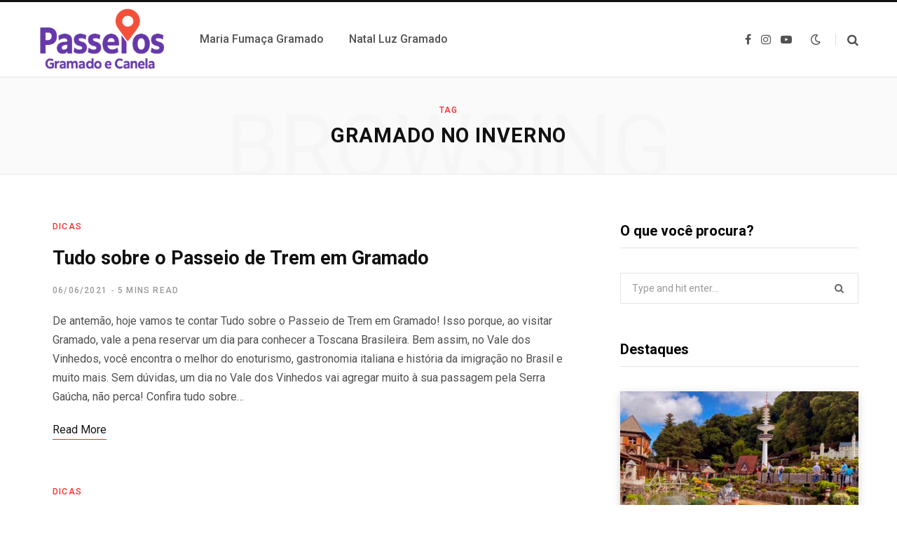

--- FILE ---
content_type: text/html; charset=UTF-8
request_url: https://www.passeiosgramado.tur.br/tags/gramado-no-inverno/
body_size: 15039
content:
<!DOCTYPE html>
<html lang="pt-BR">

<head>

	<meta charset="UTF-8" />
	<meta http-equiv="x-ua-compatible" content="ie=edge" />
	<meta name="viewport" content="width=device-width, initial-scale=1" />
	<link rel="profile" href="http://gmpg.org/xfn/11" />
	
	<meta name='robots' content='index, follow, max-image-preview:large, max-snippet:-1, max-video-preview:-1' />
<!-- Etiqueta do modo de consentimento do Google (gtag.js) dataLayer adicionada pelo Site Kit -->
<script type="text/javascript" id="google_gtagjs-js-consent-mode-data-layer">
/* <![CDATA[ */
window.dataLayer = window.dataLayer || [];function gtag(){dataLayer.push(arguments);}
gtag('consent', 'default', {"ad_personalization":"denied","ad_storage":"denied","ad_user_data":"denied","analytics_storage":"denied","functionality_storage":"denied","security_storage":"denied","personalization_storage":"denied","region":["AT","BE","BG","CH","CY","CZ","DE","DK","EE","ES","FI","FR","GB","GR","HR","HU","IE","IS","IT","LI","LT","LU","LV","MT","NL","NO","PL","PT","RO","SE","SI","SK"],"wait_for_update":500});
window._googlesitekitConsentCategoryMap = {"statistics":["analytics_storage"],"marketing":["ad_storage","ad_user_data","ad_personalization"],"functional":["functionality_storage","security_storage"],"preferences":["personalization_storage"]};
window._googlesitekitConsents = {"ad_personalization":"denied","ad_storage":"denied","ad_user_data":"denied","analytics_storage":"denied","functionality_storage":"denied","security_storage":"denied","personalization_storage":"denied","region":["AT","BE","BG","CH","CY","CZ","DE","DK","EE","ES","FI","FR","GB","GR","HR","HU","IE","IS","IT","LI","LT","LU","LV","MT","NL","NO","PL","PT","RO","SE","SI","SK"],"wait_for_update":500};
/* ]]> */
</script>
<!-- Fim da etiqueta do modo de consentimento do Google (gtag.js) dataLayer adicionada pelo Site Kit -->

	<!-- This site is optimized with the Yoast SEO plugin v26.4 - https://yoast.com/wordpress/plugins/seo/ -->
	<title>Arquivos Gramado no Inverno - Passeios em Gramado e Canela 2025 | Guia Completo</title><link rel="preload" as="font" href="https://www.passeiosgramado.tur.br/wp-content/themes/contentberg/css/icons/fonts/ts-icons.woff2?v1" type="font/woff2" crossorigin="anonymous" />
	<link rel="canonical" href="https://www.passeiosgramado.tur.br/tags/gramado-no-inverno/" />
	<meta property="og:locale" content="pt_BR" />
	<meta property="og:type" content="article" />
	<meta property="og:title" content="Arquivos Gramado no Inverno - Passeios em Gramado e Canela 2025 | Guia Completo" />
	<meta property="og:url" content="https://www.passeiosgramado.tur.br/tags/gramado-no-inverno/" />
	<meta property="og:site_name" content="Passeios em Gramado e Canela 2025 | Guia Completo" />
	<meta name="twitter:card" content="summary_large_image" />
	<script type="application/ld+json" class="yoast-schema-graph">{"@context":"https://schema.org","@graph":[{"@type":"CollectionPage","@id":"https://www.passeiosgramado.tur.br/tags/gramado-no-inverno/","url":"https://www.passeiosgramado.tur.br/tags/gramado-no-inverno/","name":"Arquivos Gramado no Inverno - Passeios em Gramado e Canela 2025 | Guia Completo","isPartOf":{"@id":"https://www.passeiosgramado.tur.br/#website"},"primaryImageOfPage":{"@id":"https://www.passeiosgramado.tur.br/tags/gramado-no-inverno/#primaryimage"},"image":{"@id":"https://www.passeiosgramado.tur.br/tags/gramado-no-inverno/#primaryimage"},"thumbnailUrl":"","breadcrumb":{"@id":"https://www.passeiosgramado.tur.br/tags/gramado-no-inverno/#breadcrumb"},"inLanguage":"pt-BR"},{"@type":"ImageObject","inLanguage":"pt-BR","@id":"https://www.passeiosgramado.tur.br/tags/gramado-no-inverno/#primaryimage","url":"","contentUrl":""},{"@type":"BreadcrumbList","@id":"https://www.passeiosgramado.tur.br/tags/gramado-no-inverno/#breadcrumb","itemListElement":[{"@type":"ListItem","position":1,"name":"Início","item":"https://www.passeiosgramado.tur.br/"},{"@type":"ListItem","position":2,"name":"Gramado no Inverno"}]},{"@type":"WebSite","@id":"https://www.passeiosgramado.tur.br/#website","url":"https://www.passeiosgramado.tur.br/","name":"Passeios em Gramado e Canela 2025 | Guia Completo","description":"O que fazer em Gramado: Os Melhores Passeios e Como Comprar Ingressos Mais Barato","potentialAction":[{"@type":"SearchAction","target":{"@type":"EntryPoint","urlTemplate":"https://www.passeiosgramado.tur.br/?s={search_term_string}"},"query-input":{"@type":"PropertyValueSpecification","valueRequired":true,"valueName":"search_term_string"}}],"inLanguage":"pt-BR"}]}</script>
	<!-- / Yoast SEO plugin. -->


<link rel='dns-prefetch' href='//www.googletagmanager.com' />
<link rel='dns-prefetch' href='//fonts.googleapis.com' />
<link rel='dns-prefetch' href='//pagead2.googlesyndication.com' />
<link rel="alternate" type="application/rss+xml" title="Feed para Passeios em Gramado e Canela 2025 | Guia Completo &raquo;" href="https://www.passeiosgramado.tur.br/feed/" />
<link rel="alternate" type="application/rss+xml" title="Feed de comentários para Passeios em Gramado e Canela 2025 | Guia Completo &raquo;" href="https://www.passeiosgramado.tur.br/comments/feed/" />
<link rel="alternate" type="application/rss+xml" title="Feed de tag para Passeios em Gramado e Canela 2025 | Guia Completo &raquo; Gramado no Inverno" href="https://www.passeiosgramado.tur.br/tags/gramado-no-inverno/feed/" />
<style id='wp-img-auto-sizes-contain-inline-css' type='text/css'>
img:is([sizes=auto i],[sizes^="auto," i]){contain-intrinsic-size:3000px 1500px}
/*# sourceURL=wp-img-auto-sizes-contain-inline-css */
</style>
<style id='wp-emoji-styles-inline-css' type='text/css'>

	img.wp-smiley, img.emoji {
		display: inline !important;
		border: none !important;
		box-shadow: none !important;
		height: 1em !important;
		width: 1em !important;
		margin: 0 0.07em !important;
		vertical-align: -0.1em !important;
		background: none !important;
		padding: 0 !important;
	}
/*# sourceURL=wp-emoji-styles-inline-css */
</style>
<style id='wp-block-library-inline-css' type='text/css'>
:root{--wp-block-synced-color:#7a00df;--wp-block-synced-color--rgb:122,0,223;--wp-bound-block-color:var(--wp-block-synced-color);--wp-editor-canvas-background:#ddd;--wp-admin-theme-color:#007cba;--wp-admin-theme-color--rgb:0,124,186;--wp-admin-theme-color-darker-10:#006ba1;--wp-admin-theme-color-darker-10--rgb:0,107,160.5;--wp-admin-theme-color-darker-20:#005a87;--wp-admin-theme-color-darker-20--rgb:0,90,135;--wp-admin-border-width-focus:2px}@media (min-resolution:192dpi){:root{--wp-admin-border-width-focus:1.5px}}.wp-element-button{cursor:pointer}:root .has-very-light-gray-background-color{background-color:#eee}:root .has-very-dark-gray-background-color{background-color:#313131}:root .has-very-light-gray-color{color:#eee}:root .has-very-dark-gray-color{color:#313131}:root .has-vivid-green-cyan-to-vivid-cyan-blue-gradient-background{background:linear-gradient(135deg,#00d084,#0693e3)}:root .has-purple-crush-gradient-background{background:linear-gradient(135deg,#34e2e4,#4721fb 50%,#ab1dfe)}:root .has-hazy-dawn-gradient-background{background:linear-gradient(135deg,#faaca8,#dad0ec)}:root .has-subdued-olive-gradient-background{background:linear-gradient(135deg,#fafae1,#67a671)}:root .has-atomic-cream-gradient-background{background:linear-gradient(135deg,#fdd79a,#004a59)}:root .has-nightshade-gradient-background{background:linear-gradient(135deg,#330968,#31cdcf)}:root .has-midnight-gradient-background{background:linear-gradient(135deg,#020381,#2874fc)}:root{--wp--preset--font-size--normal:16px;--wp--preset--font-size--huge:42px}.has-regular-font-size{font-size:1em}.has-larger-font-size{font-size:2.625em}.has-normal-font-size{font-size:var(--wp--preset--font-size--normal)}.has-huge-font-size{font-size:var(--wp--preset--font-size--huge)}.has-text-align-center{text-align:center}.has-text-align-left{text-align:left}.has-text-align-right{text-align:right}.has-fit-text{white-space:nowrap!important}#end-resizable-editor-section{display:none}.aligncenter{clear:both}.items-justified-left{justify-content:flex-start}.items-justified-center{justify-content:center}.items-justified-right{justify-content:flex-end}.items-justified-space-between{justify-content:space-between}.screen-reader-text{border:0;clip-path:inset(50%);height:1px;margin:-1px;overflow:hidden;padding:0;position:absolute;width:1px;word-wrap:normal!important}.screen-reader-text:focus{background-color:#ddd;clip-path:none;color:#444;display:block;font-size:1em;height:auto;left:5px;line-height:normal;padding:15px 23px 14px;text-decoration:none;top:5px;width:auto;z-index:100000}html :where(.has-border-color){border-style:solid}html :where([style*=border-top-color]){border-top-style:solid}html :where([style*=border-right-color]){border-right-style:solid}html :where([style*=border-bottom-color]){border-bottom-style:solid}html :where([style*=border-left-color]){border-left-style:solid}html :where([style*=border-width]){border-style:solid}html :where([style*=border-top-width]){border-top-style:solid}html :where([style*=border-right-width]){border-right-style:solid}html :where([style*=border-bottom-width]){border-bottom-style:solid}html :where([style*=border-left-width]){border-left-style:solid}html :where(img[class*=wp-image-]){height:auto;max-width:100%}:where(figure){margin:0 0 1em}html :where(.is-position-sticky){--wp-admin--admin-bar--position-offset:var(--wp-admin--admin-bar--height,0px)}@media screen and (max-width:600px){html :where(.is-position-sticky){--wp-admin--admin-bar--position-offset:0px}}

/*# sourceURL=wp-block-library-inline-css */
</style><style id='wp-block-archives-inline-css' type='text/css'>
.wp-block-archives{box-sizing:border-box}.wp-block-archives-dropdown label{display:block}
/*# sourceURL=https://www.passeiosgramado.tur.br/wp-includes/blocks/archives/style.min.css */
</style>
<style id='wp-block-categories-inline-css' type='text/css'>
.wp-block-categories{box-sizing:border-box}.wp-block-categories.alignleft{margin-right:2em}.wp-block-categories.alignright{margin-left:2em}.wp-block-categories.wp-block-categories-dropdown.aligncenter{text-align:center}.wp-block-categories .wp-block-categories__label{display:block;width:100%}
/*# sourceURL=https://www.passeiosgramado.tur.br/wp-includes/blocks/categories/style.min.css */
</style>
<style id='wp-block-heading-inline-css' type='text/css'>
h1:where(.wp-block-heading).has-background,h2:where(.wp-block-heading).has-background,h3:where(.wp-block-heading).has-background,h4:where(.wp-block-heading).has-background,h5:where(.wp-block-heading).has-background,h6:where(.wp-block-heading).has-background{padding:1.25em 2.375em}h1.has-text-align-left[style*=writing-mode]:where([style*=vertical-lr]),h1.has-text-align-right[style*=writing-mode]:where([style*=vertical-rl]),h2.has-text-align-left[style*=writing-mode]:where([style*=vertical-lr]),h2.has-text-align-right[style*=writing-mode]:where([style*=vertical-rl]),h3.has-text-align-left[style*=writing-mode]:where([style*=vertical-lr]),h3.has-text-align-right[style*=writing-mode]:where([style*=vertical-rl]),h4.has-text-align-left[style*=writing-mode]:where([style*=vertical-lr]),h4.has-text-align-right[style*=writing-mode]:where([style*=vertical-rl]),h5.has-text-align-left[style*=writing-mode]:where([style*=vertical-lr]),h5.has-text-align-right[style*=writing-mode]:where([style*=vertical-rl]),h6.has-text-align-left[style*=writing-mode]:where([style*=vertical-lr]),h6.has-text-align-right[style*=writing-mode]:where([style*=vertical-rl]){rotate:180deg}
/*# sourceURL=https://www.passeiosgramado.tur.br/wp-includes/blocks/heading/style.min.css */
</style>
<style id='wp-block-list-inline-css' type='text/css'>
ol,ul{box-sizing:border-box}:root :where(.wp-block-list.has-background){padding:1.25em 2.375em}
/*# sourceURL=https://www.passeiosgramado.tur.br/wp-includes/blocks/list/style.min.css */
</style>
<style id='wp-block-group-inline-css' type='text/css'>
.wp-block-group{box-sizing:border-box}:where(.wp-block-group.wp-block-group-is-layout-constrained){position:relative}
/*# sourceURL=https://www.passeiosgramado.tur.br/wp-includes/blocks/group/style.min.css */
</style>
<style id='wp-block-paragraph-inline-css' type='text/css'>
.is-small-text{font-size:.875em}.is-regular-text{font-size:1em}.is-large-text{font-size:2.25em}.is-larger-text{font-size:3em}.has-drop-cap:not(:focus):first-letter{float:left;font-size:8.4em;font-style:normal;font-weight:100;line-height:.68;margin:.05em .1em 0 0;text-transform:uppercase}body.rtl .has-drop-cap:not(:focus):first-letter{float:none;margin-left:.1em}p.has-drop-cap.has-background{overflow:hidden}:root :where(p.has-background){padding:1.25em 2.375em}:where(p.has-text-color:not(.has-link-color)) a{color:inherit}p.has-text-align-left[style*="writing-mode:vertical-lr"],p.has-text-align-right[style*="writing-mode:vertical-rl"]{rotate:180deg}
/*# sourceURL=https://www.passeiosgramado.tur.br/wp-includes/blocks/paragraph/style.min.css */
</style>
<style id='global-styles-inline-css' type='text/css'>
:root{--wp--preset--aspect-ratio--square: 1;--wp--preset--aspect-ratio--4-3: 4/3;--wp--preset--aspect-ratio--3-4: 3/4;--wp--preset--aspect-ratio--3-2: 3/2;--wp--preset--aspect-ratio--2-3: 2/3;--wp--preset--aspect-ratio--16-9: 16/9;--wp--preset--aspect-ratio--9-16: 9/16;--wp--preset--color--black: #000000;--wp--preset--color--cyan-bluish-gray: #abb8c3;--wp--preset--color--white: #ffffff;--wp--preset--color--pale-pink: #f78da7;--wp--preset--color--vivid-red: #cf2e2e;--wp--preset--color--luminous-vivid-orange: #ff6900;--wp--preset--color--luminous-vivid-amber: #fcb900;--wp--preset--color--light-green-cyan: #7bdcb5;--wp--preset--color--vivid-green-cyan: #00d084;--wp--preset--color--pale-cyan-blue: #8ed1fc;--wp--preset--color--vivid-cyan-blue: #0693e3;--wp--preset--color--vivid-purple: #9b51e0;--wp--preset--gradient--vivid-cyan-blue-to-vivid-purple: linear-gradient(135deg,rgb(6,147,227) 0%,rgb(155,81,224) 100%);--wp--preset--gradient--light-green-cyan-to-vivid-green-cyan: linear-gradient(135deg,rgb(122,220,180) 0%,rgb(0,208,130) 100%);--wp--preset--gradient--luminous-vivid-amber-to-luminous-vivid-orange: linear-gradient(135deg,rgb(252,185,0) 0%,rgb(255,105,0) 100%);--wp--preset--gradient--luminous-vivid-orange-to-vivid-red: linear-gradient(135deg,rgb(255,105,0) 0%,rgb(207,46,46) 100%);--wp--preset--gradient--very-light-gray-to-cyan-bluish-gray: linear-gradient(135deg,rgb(238,238,238) 0%,rgb(169,184,195) 100%);--wp--preset--gradient--cool-to-warm-spectrum: linear-gradient(135deg,rgb(74,234,220) 0%,rgb(151,120,209) 20%,rgb(207,42,186) 40%,rgb(238,44,130) 60%,rgb(251,105,98) 80%,rgb(254,248,76) 100%);--wp--preset--gradient--blush-light-purple: linear-gradient(135deg,rgb(255,206,236) 0%,rgb(152,150,240) 100%);--wp--preset--gradient--blush-bordeaux: linear-gradient(135deg,rgb(254,205,165) 0%,rgb(254,45,45) 50%,rgb(107,0,62) 100%);--wp--preset--gradient--luminous-dusk: linear-gradient(135deg,rgb(255,203,112) 0%,rgb(199,81,192) 50%,rgb(65,88,208) 100%);--wp--preset--gradient--pale-ocean: linear-gradient(135deg,rgb(255,245,203) 0%,rgb(182,227,212) 50%,rgb(51,167,181) 100%);--wp--preset--gradient--electric-grass: linear-gradient(135deg,rgb(202,248,128) 0%,rgb(113,206,126) 100%);--wp--preset--gradient--midnight: linear-gradient(135deg,rgb(2,3,129) 0%,rgb(40,116,252) 100%);--wp--preset--font-size--small: 13px;--wp--preset--font-size--medium: 20px;--wp--preset--font-size--large: 36px;--wp--preset--font-size--x-large: 42px;--wp--preset--spacing--20: 0.44rem;--wp--preset--spacing--30: 0.67rem;--wp--preset--spacing--40: 1rem;--wp--preset--spacing--50: 1.5rem;--wp--preset--spacing--60: 2.25rem;--wp--preset--spacing--70: 3.38rem;--wp--preset--spacing--80: 5.06rem;--wp--preset--shadow--natural: 6px 6px 9px rgba(0, 0, 0, 0.2);--wp--preset--shadow--deep: 12px 12px 50px rgba(0, 0, 0, 0.4);--wp--preset--shadow--sharp: 6px 6px 0px rgba(0, 0, 0, 0.2);--wp--preset--shadow--outlined: 6px 6px 0px -3px rgb(255, 255, 255), 6px 6px rgb(0, 0, 0);--wp--preset--shadow--crisp: 6px 6px 0px rgb(0, 0, 0);}:where(.is-layout-flex){gap: 0.5em;}:where(.is-layout-grid){gap: 0.5em;}body .is-layout-flex{display: flex;}.is-layout-flex{flex-wrap: wrap;align-items: center;}.is-layout-flex > :is(*, div){margin: 0;}body .is-layout-grid{display: grid;}.is-layout-grid > :is(*, div){margin: 0;}:where(.wp-block-columns.is-layout-flex){gap: 2em;}:where(.wp-block-columns.is-layout-grid){gap: 2em;}:where(.wp-block-post-template.is-layout-flex){gap: 1.25em;}:where(.wp-block-post-template.is-layout-grid){gap: 1.25em;}.has-black-color{color: var(--wp--preset--color--black) !important;}.has-cyan-bluish-gray-color{color: var(--wp--preset--color--cyan-bluish-gray) !important;}.has-white-color{color: var(--wp--preset--color--white) !important;}.has-pale-pink-color{color: var(--wp--preset--color--pale-pink) !important;}.has-vivid-red-color{color: var(--wp--preset--color--vivid-red) !important;}.has-luminous-vivid-orange-color{color: var(--wp--preset--color--luminous-vivid-orange) !important;}.has-luminous-vivid-amber-color{color: var(--wp--preset--color--luminous-vivid-amber) !important;}.has-light-green-cyan-color{color: var(--wp--preset--color--light-green-cyan) !important;}.has-vivid-green-cyan-color{color: var(--wp--preset--color--vivid-green-cyan) !important;}.has-pale-cyan-blue-color{color: var(--wp--preset--color--pale-cyan-blue) !important;}.has-vivid-cyan-blue-color{color: var(--wp--preset--color--vivid-cyan-blue) !important;}.has-vivid-purple-color{color: var(--wp--preset--color--vivid-purple) !important;}.has-black-background-color{background-color: var(--wp--preset--color--black) !important;}.has-cyan-bluish-gray-background-color{background-color: var(--wp--preset--color--cyan-bluish-gray) !important;}.has-white-background-color{background-color: var(--wp--preset--color--white) !important;}.has-pale-pink-background-color{background-color: var(--wp--preset--color--pale-pink) !important;}.has-vivid-red-background-color{background-color: var(--wp--preset--color--vivid-red) !important;}.has-luminous-vivid-orange-background-color{background-color: var(--wp--preset--color--luminous-vivid-orange) !important;}.has-luminous-vivid-amber-background-color{background-color: var(--wp--preset--color--luminous-vivid-amber) !important;}.has-light-green-cyan-background-color{background-color: var(--wp--preset--color--light-green-cyan) !important;}.has-vivid-green-cyan-background-color{background-color: var(--wp--preset--color--vivid-green-cyan) !important;}.has-pale-cyan-blue-background-color{background-color: var(--wp--preset--color--pale-cyan-blue) !important;}.has-vivid-cyan-blue-background-color{background-color: var(--wp--preset--color--vivid-cyan-blue) !important;}.has-vivid-purple-background-color{background-color: var(--wp--preset--color--vivid-purple) !important;}.has-black-border-color{border-color: var(--wp--preset--color--black) !important;}.has-cyan-bluish-gray-border-color{border-color: var(--wp--preset--color--cyan-bluish-gray) !important;}.has-white-border-color{border-color: var(--wp--preset--color--white) !important;}.has-pale-pink-border-color{border-color: var(--wp--preset--color--pale-pink) !important;}.has-vivid-red-border-color{border-color: var(--wp--preset--color--vivid-red) !important;}.has-luminous-vivid-orange-border-color{border-color: var(--wp--preset--color--luminous-vivid-orange) !important;}.has-luminous-vivid-amber-border-color{border-color: var(--wp--preset--color--luminous-vivid-amber) !important;}.has-light-green-cyan-border-color{border-color: var(--wp--preset--color--light-green-cyan) !important;}.has-vivid-green-cyan-border-color{border-color: var(--wp--preset--color--vivid-green-cyan) !important;}.has-pale-cyan-blue-border-color{border-color: var(--wp--preset--color--pale-cyan-blue) !important;}.has-vivid-cyan-blue-border-color{border-color: var(--wp--preset--color--vivid-cyan-blue) !important;}.has-vivid-purple-border-color{border-color: var(--wp--preset--color--vivid-purple) !important;}.has-vivid-cyan-blue-to-vivid-purple-gradient-background{background: var(--wp--preset--gradient--vivid-cyan-blue-to-vivid-purple) !important;}.has-light-green-cyan-to-vivid-green-cyan-gradient-background{background: var(--wp--preset--gradient--light-green-cyan-to-vivid-green-cyan) !important;}.has-luminous-vivid-amber-to-luminous-vivid-orange-gradient-background{background: var(--wp--preset--gradient--luminous-vivid-amber-to-luminous-vivid-orange) !important;}.has-luminous-vivid-orange-to-vivid-red-gradient-background{background: var(--wp--preset--gradient--luminous-vivid-orange-to-vivid-red) !important;}.has-very-light-gray-to-cyan-bluish-gray-gradient-background{background: var(--wp--preset--gradient--very-light-gray-to-cyan-bluish-gray) !important;}.has-cool-to-warm-spectrum-gradient-background{background: var(--wp--preset--gradient--cool-to-warm-spectrum) !important;}.has-blush-light-purple-gradient-background{background: var(--wp--preset--gradient--blush-light-purple) !important;}.has-blush-bordeaux-gradient-background{background: var(--wp--preset--gradient--blush-bordeaux) !important;}.has-luminous-dusk-gradient-background{background: var(--wp--preset--gradient--luminous-dusk) !important;}.has-pale-ocean-gradient-background{background: var(--wp--preset--gradient--pale-ocean) !important;}.has-electric-grass-gradient-background{background: var(--wp--preset--gradient--electric-grass) !important;}.has-midnight-gradient-background{background: var(--wp--preset--gradient--midnight) !important;}.has-small-font-size{font-size: var(--wp--preset--font-size--small) !important;}.has-medium-font-size{font-size: var(--wp--preset--font-size--medium) !important;}.has-large-font-size{font-size: var(--wp--preset--font-size--large) !important;}.has-x-large-font-size{font-size: var(--wp--preset--font-size--x-large) !important;}
/*# sourceURL=global-styles-inline-css */
</style>

<style id='classic-theme-styles-inline-css' type='text/css'>
/*! This file is auto-generated */
.wp-block-button__link{color:#fff;background-color:#32373c;border-radius:9999px;box-shadow:none;text-decoration:none;padding:calc(.667em + 2px) calc(1.333em + 2px);font-size:1.125em}.wp-block-file__button{background:#32373c;color:#fff;text-decoration:none}
/*# sourceURL=/wp-includes/css/classic-themes.min.css */
</style>
<link rel='stylesheet' id='contentberg-fonts-css' href='https://fonts.googleapis.com/css?family=Roboto%3A400%2C500%2C700%7CPT+Serif%3A400%2C400i%2C600%7CIBM+Plex+Serif%3A500' type='text/css' media='all' />
<link rel='stylesheet' id='contentberg-core-css' href='https://www.passeiosgramado.tur.br/wp-content/themes/contentberg/style.css?ver=3.0.1' type='text/css' media='all' />
<style id='contentberg-core-inline-css' type='text/css'>
::selection { background: rgba(249,44,44, 0.7); }
::-moz-selection { background: rgba(249,44,44, 0.7); }
:root { --c-main: #f92c2c; }


/*# sourceURL=contentberg-core-inline-css */
</style>
<link rel='stylesheet' id='contentberg-icons-css' href='https://www.passeiosgramado.tur.br/wp-content/themes/contentberg/css/icons/icons.css?ver=3.0.1' type='text/css' media='all' />
<link rel='stylesheet' id='contentberg-lightbox-css' href='https://www.passeiosgramado.tur.br/wp-content/themes/contentberg/css/lightbox.css?ver=3.0.1' type='text/css' media='all' />
<script type="text/javascript" src="https://www.passeiosgramado.tur.br/wp-includes/js/jquery/jquery.min.js?ver=3.7.1" id="jquery-core-js"></script>
<script type="text/javascript" src="https://www.passeiosgramado.tur.br/wp-includes/js/jquery/jquery-migrate.min.js?ver=3.4.1" id="jquery-migrate-js"></script>

<!-- Snippet da etiqueta do Google (gtag.js) adicionado pelo Site Kit -->
<!-- Snippet do Google Análises adicionado pelo Site Kit -->
<!-- Snippet do Google Anúncios adicionado pelo Site Kit -->
<script type="text/javascript" src="https://www.googletagmanager.com/gtag/js?id=G-3S2XB5V71B" id="google_gtagjs-js" async></script>
<script type="text/javascript" id="google_gtagjs-js-after">
/* <![CDATA[ */
window.dataLayer = window.dataLayer || [];function gtag(){dataLayer.push(arguments);}
gtag("set","linker",{"domains":["www.passeiosgramado.tur.br"]});
gtag("js", new Date());
gtag("set", "developer_id.dZTNiMT", true);
gtag("config", "G-3S2XB5V71B");
gtag("config", "AW-10884349246");
//# sourceURL=google_gtagjs-js-after
/* ]]> */
</script>

<meta name="generator" content="Site Kit by Google 1.170.0" />

<!-- This site is optimized with the Schema plugin v1.7.9.6 - https://schema.press -->
<script type="application/ld+json">{"@context":"https:\/\/schema.org\/","@type":"CollectionPage","headline":"Gramado no Inverno Tag","description":"","url":"https:\/\/www.passeiosgramado.tur.br\/tags\/atracoes-em-gramado-e-canela\/","sameAs":[],"hasPart":[{"@context":"https:\/\/schema.org\/","@type":"BlogPosting","mainEntityOfPage":{"@type":"WebPage","@id":"https:\/\/www.passeiosgramado.tur.br\/tudo-sobre-o-passeio-de-trem-em-gramado\/"},"url":"https:\/\/www.passeiosgramado.tur.br\/tudo-sobre-o-passeio-de-trem-em-gramado\/","headline":"Tudo sobre o Passeio de Trem em Gramado","datePublished":"2021-06-06T16:57:47-03:00","dateModified":"2021-06-06T16:57:47-03:00","publisher":{"@type":"Organization","@id":"https:\/\/www.passeiosgramado.tur.br\/#organization","name":"Passeios em Gramado e Canela 2025 | Guia Completo","logo":{"@type":"ImageObject","url":"https:\/\/www.passeiosgramado.tur.br\/wp-content\/uploads\/2025\/09\/logo-passeios-gramado-canela-2025-P.png","width":600,"height":60}},"articleSection":"Dicas","keywords":"Atrações em Gramado e Canela, Gramado no Inverno, Melhores atrações em Gramado, Passeio de Trem em Gramado, Passeios em Gramado, Passeios na Serra Gaúcha, Pontos Turísticos Gramado","description":"De antemão, hoje vamos te contar Tudo sobre o Passeio de Trem em Gramado! Isso porque, ao visitar Gramado, vale a pena reservar um dia para conhecer a Toscana Brasileira. Bem assim, no Vale dos Vinhedos, você encontra o melhor do enoturismo, gastronomia italiana e história da imigração no","author":{"@type":"Person","name":"passeiosgramado","url":"https:\/\/www.passeiosgramado.tur.br\/author\/passeiosgramado\/","image":{"@type":"ImageObject","url":"https:\/\/secure.gravatar.com\/avatar\/1e42b46dfad9151652d3dc8fe9c91be9baa4ada432e6ae3759fa47a38de87006?s=96&d=mm&r=g","height":96,"width":96},"sameAs":["https:\/\/www.passeiosgramado.tur.br"]}},{"@context":"https:\/\/schema.org\/","@type":"BlogPosting","mainEntityOfPage":{"@type":"WebPage","@id":"https:\/\/www.passeiosgramado.tur.br\/inverno-2021-nao-va-para-gramado-sem-saber\/"},"url":"https:\/\/www.passeiosgramado.tur.br\/inverno-2021-nao-va-para-gramado-sem-saber\/","headline":"Inverno 2021: Não vá para Gramado sem saber","datePublished":"2021-06-06T14:46:47-03:00","dateModified":"2024-06-29T20:55:35-03:00","publisher":{"@type":"Organization","@id":"https:\/\/www.passeiosgramado.tur.br\/#organization","name":"Passeios em Gramado e Canela 2025 | Guia Completo","logo":{"@type":"ImageObject","url":"https:\/\/www.passeiosgramado.tur.br\/wp-content\/uploads\/2025\/09\/logo-passeios-gramado-canela-2025-P.png","width":600,"height":60}},"articleSection":"Dicas","keywords":"Como é o inverno em Gramado, Gramado no Inverno, Inverno 2021 em Gramado, Inverno em Gramado, Melhores atrações em Gramado, Melhores passeios em Gramado, Melhores restaurantes em Gramado, Passeios em Gramado","description":"Antes de mais nada, a cidade de Gramado é conhecida como a “Suíça brasileira” devido ao clima europeu, a arquitetura das casas e prédios e a gastronomia que muito apetece no frio: cafés, fondues, chocolates quentes entre outras iguarias. Embora a cidade tenha atrativos durante o ano inteiro, é","author":{"@type":"Person","name":"passeiosgramado","url":"https:\/\/www.passeiosgramado.tur.br\/author\/passeiosgramado\/","image":{"@type":"ImageObject","url":"https:\/\/secure.gravatar.com\/avatar\/1e42b46dfad9151652d3dc8fe9c91be9baa4ada432e6ae3759fa47a38de87006?s=96&d=mm&r=g","height":96,"width":96},"sameAs":["https:\/\/www.passeiosgramado.tur.br"]}},{"@context":"https:\/\/schema.org\/","@type":"BlogPosting","mainEntityOfPage":{"@type":"WebPage","@id":"https:\/\/www.passeiosgramado.tur.br\/onde-ver-neve-em-gramado\/"},"url":"https:\/\/www.passeiosgramado.tur.br\/onde-ver-neve-em-gramado\/","headline":"Onde ver Neve em Gramado?","datePublished":"2021-05-24T14:06:05-03:00","dateModified":"2021-05-24T14:06:05-03:00","publisher":{"@type":"Organization","@id":"https:\/\/www.passeiosgramado.tur.br\/#organization","name":"Passeios em Gramado e Canela 2025 | Guia Completo","logo":{"@type":"ImageObject","url":"https:\/\/www.passeiosgramado.tur.br\/wp-content\/uploads\/2025\/09\/logo-passeios-gramado-canela-2025-P.png","width":600,"height":60}},"articleSection":"Dicas","keywords":"Atrações em Gramado e Canela, Gramado no Inverno, Neva em Gramado?, Neve em Gramado, Onde ver Neve em Gramado, Passeios em Gramado, Quando ver neve em Gramado","description":"Inegavelmente a cidade de Gramado é um local muito aconchegante e convidativo! Especialmente no inverno, onde o charme pelas ruas aumenta e tudo fica mais bonito! Não é novidade que quem visita a região busca o frio, as baixas temperaturas e, com sorte, a Neve! Então, hoje vamos explicar","author":{"@type":"Person","name":"passeiosgramado","url":"https:\/\/www.passeiosgramado.tur.br\/author\/passeiosgramado\/","image":{"@type":"ImageObject","url":"https:\/\/secure.gravatar.com\/avatar\/1e42b46dfad9151652d3dc8fe9c91be9baa4ada432e6ae3759fa47a38de87006?s=96&d=mm&r=g","height":96,"width":96},"sameAs":["https:\/\/www.passeiosgramado.tur.br"]}},{"@context":"https:\/\/schema.org\/","@type":"BlogPosting","mainEntityOfPage":{"@type":"WebPage","@id":"https:\/\/www.passeiosgramado.tur.br\/o-que-fazer-em-gramado-e-canela-no-inverno\/"},"url":"https:\/\/www.passeiosgramado.tur.br\/o-que-fazer-em-gramado-e-canela-no-inverno\/","headline":"O que fazer em Gramado e Canela no inverno?","datePublished":"2020-04-18T12:39:00-03:00","dateModified":"2020-04-18T12:39:00-03:00","publisher":{"@type":"Organization","@id":"https:\/\/www.passeiosgramado.tur.br\/#organization","name":"Passeios em Gramado e Canela 2025 | Guia Completo","logo":{"@type":"ImageObject","url":"https:\/\/www.passeiosgramado.tur.br\/wp-content\/uploads\/2025\/09\/logo-passeios-gramado-canela-2025-P.png","width":600,"height":60}},"image":{"@type":"ImageObject","url":"https:\/\/www.passeiosgramado.tur.br\/wp-content\/uploads\/2021\/08\/ofertas_tourlinhavila.jpg","width":900,"height":900},"articleSection":"Canela\/RS","keywords":"Canela, Canela em Agosto, Canela em Julho, Canela em Junho, Canela no Inverno, Dicas de Inverno Canela, Dicas de inverno Gramado, Frio em Canela, Frio em Gramado, Gramado, Gramado em Agosto, Gramado em Julho, Gramado em Junho, Gramado no Inverno, Inverno em Gramado 2020, Neva em Canela, Neva em Gramado?, O que fazer em Canela no inverno, O que fazer em Gramado no inverno, Vou para Canela no Inverno, Vou para Gramado no Inverno","description":"O inverno é com certeza uma das épocas mais charmosas e bonitas para visitar a Serra Gaúcha. Gramado e Canela durante a estação recebem muitos visitantes que buscam as lindas paisagens invernais, as maravilhosas atrações e a tão famosa gastronomia da região. Acompanhe abaixo uma série de dicas que","author":{"@type":"Person","name":"passeiosgramado","url":"https:\/\/www.passeiosgramado.tur.br\/author\/passeiosgramado\/","image":{"@type":"ImageObject","url":"https:\/\/secure.gravatar.com\/avatar\/1e42b46dfad9151652d3dc8fe9c91be9baa4ada432e6ae3759fa47a38de87006?s=96&d=mm&r=g","height":96,"width":96},"sameAs":["https:\/\/www.passeiosgramado.tur.br"]}}]}</script>

<script>var Sphere_Plugin = {"ajaxurl":"https:\/\/www.passeiosgramado.tur.br\/wp-admin\/admin-ajax.php"};</script>
		<script>
		var BunyadSchemeKey = 'bunyad-scheme';
		(() => {
			const d = document.documentElement;
			const c = d.classList;
			var scheme = localStorage.getItem(BunyadSchemeKey);
			
			if (scheme) {
				d.dataset.origClass = c;
				scheme === 'dark' ? c.remove('s-light', 'site-s-light') : c.remove('s-dark', 'site-s-dark');
				c.add('site-s-' + scheme, 's-' + scheme);
			}
		})();
		</script>
		
<!-- Meta-etiquetas do Google AdSense adicionado pelo Site Kit -->
<meta name="google-adsense-platform-account" content="ca-host-pub-2644536267352236">
<meta name="google-adsense-platform-domain" content="sitekit.withgoogle.com">
<!-- Fim das meta-etiquetas do Google AdSense adicionado pelo Site Kit -->


<!-- This site is optimized with the Schema plugin v1.7.9.6 - https://schema.press -->
<script type="application/ld+json">{
    "@context": "http://schema.org",
    "@type": "BreadcrumbList",
    "itemListElement": [
        {
            "@type": "ListItem",
            "position": 1,
            "item": {
                "@id": "https://www.passeiosgramado.tur.br",
                "name": "Home"
            }
        },
        {
            "@type": "ListItem",
            "position": 2,
            "item": {
                "@id": "https://www.passeiosgramado.tur.br/tags/gramado-no-inverno/",
                "name": "Gramado no Inverno"
            }
        }
    ]
}</script>


<!-- Código do Google Adsense adicionado pelo Site Kit -->
<script type="text/javascript" async="async" src="https://pagead2.googlesyndication.com/pagead/js/adsbygoogle.js?client=ca-pub-5342849008581662&amp;host=ca-host-pub-2644536267352236" crossorigin="anonymous"></script>

<!-- Fim do código do Google AdSense adicionado pelo Site Kit -->
<link rel="icon" href="https://www.passeiosgramado.tur.br/wp-content/uploads/2022/03/cropped-favi-32x32.jpg" sizes="32x32" />
<link rel="icon" href="https://www.passeiosgramado.tur.br/wp-content/uploads/2022/03/cropped-favi-192x192.jpg" sizes="192x192" />
<link rel="apple-touch-icon" href="https://www.passeiosgramado.tur.br/wp-content/uploads/2022/03/cropped-favi-180x180.jpg" />
<meta name="msapplication-TileImage" content="https://www.passeiosgramado.tur.br/wp-content/uploads/2022/03/cropped-favi-270x270.jpg" />

</head>

<body class="archive tag tag-gramado-no-inverno tag-169 wp-theme-contentberg right-sidebar has-lb">


<div class="main-wrap">

	
		
		
<header id="main-head" class="main-head head-nav-below has-search-modal simple simple-boxed">

	<div class="inner inner-head" data-sticky-bar="normal">
	
		<div class="wrap cf wrap-head">
		
			<div class="left-contain">
				<span class="mobile-nav"><i class="tsi tsi-bars"></i></span>	
			
					<div class="title ts-logo">
		
		<a href="https://www.passeiosgramado.tur.br/" title="Passeios em Gramado e Canela 2025 | Guia Completo" rel="home">
		
					
			
			
			<img src="https://www.passeiosgramado.tur.br/wp-content/uploads/2025/09/logo-passeios-gramado-canela-2025-P.png" class="logo-image" alt="Passeios em Gramado e Canela 2025 | Guia Completo" />

				
		</a>
	
	</div>			
			</div>
				
				
			<div class="navigation-wrap inline">
								
				<nav class="navigation inline simple light" data-sticky-bar="normal">
					<div class="menu-principal-container"><ul id="menu-principal" class="menu"><li id="menu-item-8224" class="menu-item menu-item-type-custom menu-item-object-custom menu-item-8224"><a href="https://www.passeiosgramado.tur.br/passeios-de-maria-fumaca-em-gramado/"><span>Maria Fumaça Gramado</span></a></li>
<li id="menu-item-6733" class="menu-item menu-item-type-post_type menu-item-object-page menu-item-6733"><a href="https://www.passeiosgramado.tur.br/natal-luz-de-gramado/"><span>Natal Luz Gramado</span></a></li>
</ul></div>				</nav>
				
							</div>
			
			<div class="actions">
			
				
	
		<ul class="social-icons cf">
		
					
			<li><a href="https://www.facebook.com/gramado.gratis" class="tsi tsi-facebook" target="_blank"><span class="visuallyhidden">Facebook</span></a></li>
									
					
			<li><a href="https://www.instagram.com/passeiosemgramado" class="tsi tsi-instagram" target="_blank"><span class="visuallyhidden">Instagram</span></a></li>
									
					
			<li><a href="https://www.youtube.com/@gramado.gratis" class="tsi tsi-youtube-play" target="_blank"><span class="visuallyhidden">YouTube</span></a></li>
									
					
		</ul>
	
				
<div class="scheme-switcher">
	<a href="#" class="toggle is-icon toggle-dark" title="Switch to Dark Design - easier on eyes.">
		<i class="icon tsi tsi-moon"></i>
	</a>
	<a href="#" class="toggle is-icon toggle-light" title="Switch to Light Design.">
		<i class="icon tsi tsi-bright"></i>
	</a>
</div>

				
								
					<a href="#" title="Search" class="search-link"><i class="tsi tsi-search"></i></a>
									
				
							
			</div>

		</div>
	</div>

</header> <!-- .main-head -->	
		
	
	<div class="archive-head">
	
		
			
			
		<span class="sub-title">Tag</span>
		<h2 class="title">Gramado no Inverno</h2>
		
		<i class="background">Browsing</i>
		
			
	</div>

	
	<div class="main wrap">
		<div class="ts-row cf">
			<div class="col-8 main-content cf">
		
			
<div class="posts-container posts-large cf">


	<div class="posts-wrap">
	
			
		
<article id="post-2005" class="post-main large-post post-2005 post type-post status-publish format-standard has-post-thumbnail category-dicas tag-atracoes-em-gramado-e-canela tag-gramado-no-inverno tag-melhores-atracoes-em-gramado tag-passeio-de-trem-em-gramado tag-passeios-em-gramado tag-passeios-na-serra-gaucha tag-pontos-turisticos-gramado">
	
	<header class="post-header cf">

						
		<div class="featured">
		
						
							
				<a href="https://www.passeiosgramado.tur.br/tudo-sobre-o-passeio-de-trem-em-gramado/" class="image-link">				</a>
				
					</div>		
			<div class="post-meta post-meta-b">
		
				
			<span class="post-cat">	
				<span class="text-in">In</span> 
									
		<a href="https://www.passeiosgramado.tur.br/categorias/dicas/" class="category">Dicas</a>

					</span>
			
			
		
					
			
			<h2 class="post-title-alt">
							
					<a href="https://www.passeiosgramado.tur.br/tudo-sobre-o-passeio-de-trem-em-gramado/">Tudo sobre o Passeio de Trem em Gramado</a>
					
							</h2>
			
				
		<div class="below">
		
							<a href="https://www.passeiosgramado.tur.br/tudo-sobre-o-passeio-de-trem-em-gramado/" class="meta-item date-link"><time class="post-date" datetime="2021-06-06T16:57:47-03:00">06/06/2021</time></a>

				<span class="meta-sep"></span>
						
			
							<span class="meta-item read-time">5 Mins Read</span>
					
		</div>
		
	</div>		
	</header><!-- .post-header -->

	<div class="post-content description cf post-excerpt">
		
		<p>De antemão, hoje vamos te contar Tudo sobre o Passeio de Trem em Gramado! Isso porque, ao visitar Gramado, vale a pena reservar um dia para conhecer a Toscana Brasileira. Bem assim, no Vale dos Vinhedos, você encontra o melhor do enoturismo, gastronomia italiana e história da imigração no Brasil e muito mais. Sem dúvidas, um dia no Vale dos Vinhedos vai agregar muito à sua passagem pela Serra Gaúcha, não perca! Confira tudo sobre&hellip;</p>
		
				
			<div class="read-more"><a href="https://www.passeiosgramado.tur.br/tudo-sobre-o-passeio-de-trem-em-gramado/"><span>Read More</span></a></div>
			
		
	</div><!-- .post-content -->
	
	
			
</article>
		
			
		
<article id="post-1979" class="post-main large-post post-1979 post type-post status-publish format-standard has-post-thumbnail category-dicas tag-como-e-o-inverno-em-gramado tag-gramado-no-inverno tag-inverno-2021-em-gramado tag-inverno-em-gramado tag-melhores-atracoes-em-gramado tag-melhores-passeios-em-gramado tag-melhores-restaurantes-em-gramado tag-passeios-em-gramado">
	
	<header class="post-header cf">

						
		<div class="featured">
		
						
							
				<a href="https://www.passeiosgramado.tur.br/inverno-2021-nao-va-para-gramado-sem-saber/" class="image-link">				</a>
				
					</div>		
			<div class="post-meta post-meta-b">
		
				
			<span class="post-cat">	
				<span class="text-in">In</span> 
									
		<a href="https://www.passeiosgramado.tur.br/categorias/dicas/" class="category">Dicas</a>

					</span>
			
			
		
					
			
			<h2 class="post-title-alt">
							
					<a href="https://www.passeiosgramado.tur.br/inverno-2021-nao-va-para-gramado-sem-saber/">Inverno 2021: Não vá para Gramado sem saber</a>
					
							</h2>
			
				
		<div class="below">
		
							<a href="https://www.passeiosgramado.tur.br/inverno-2021-nao-va-para-gramado-sem-saber/" class="meta-item date-link"><time class="post-date" datetime="2021-06-06T14:46:47-03:00">06/06/2021</time></a>

				<span class="meta-sep"></span>
						
			
							<span class="meta-item read-time">5 Mins Read</span>
					
		</div>
		
	</div>		
	</header><!-- .post-header -->

	<div class="post-content description cf post-excerpt">
		
		<p>Antes de mais nada, a cidade de Gramado é conhecida como a “Suíça brasileira” devido ao clima europeu, a arquitetura das casas e prédios e a gastronomia que muito apetece no frio: cafés, fondues, chocolates quentes entre outras iguarias. Embora a cidade tenha atrativos durante o ano inteiro, é no inverno que o charme toma conta das ruas e deixa tudo mais bonito. Logo, se você quer curtir o Inverno 2021: Não vá para Gramado&hellip;</p>
		
				
			<div class="read-more"><a href="https://www.passeiosgramado.tur.br/inverno-2021-nao-va-para-gramado-sem-saber/"><span>Read More</span></a></div>
			
		
	</div><!-- .post-content -->
	
	
			
</article>
		
			
		
<article id="post-1790" class="post-main large-post post-1790 post type-post status-publish format-standard has-post-thumbnail category-dicas tag-atracoes-em-gramado-e-canela tag-gramado-no-inverno tag-neva-em-gramado tag-neve-em-gramado tag-onde-ver-neve-em-gramado tag-passeios-em-gramado tag-quando-ver-neve-em-gramado">
	
	<header class="post-header cf">

						
		<div class="featured">
		
						
							
				<a href="https://www.passeiosgramado.tur.br/onde-ver-neve-em-gramado/" class="image-link">				</a>
				
					</div>		
			<div class="post-meta post-meta-b">
		
				
			<span class="post-cat">	
				<span class="text-in">In</span> 
									
		<a href="https://www.passeiosgramado.tur.br/categorias/dicas/" class="category">Dicas</a>

					</span>
			
			
		
					
			
			<h2 class="post-title-alt">
							
					<a href="https://www.passeiosgramado.tur.br/onde-ver-neve-em-gramado/">Onde ver Neve em Gramado?</a>
					
							</h2>
			
				
		<div class="below">
		
							<a href="https://www.passeiosgramado.tur.br/onde-ver-neve-em-gramado/" class="meta-item date-link"><time class="post-date" datetime="2021-05-24T14:06:05-03:00">24/05/2021</time></a>

				<span class="meta-sep"></span>
						
			
							<span class="meta-item read-time">4 Mins Read</span>
					
		</div>
		
	</div>		
	</header><!-- .post-header -->

	<div class="post-content description cf post-excerpt">
		
		<p>Inegavelmente a cidade de Gramado é um local muito aconchegante e convidativo! Especialmente no inverno, onde o charme pelas ruas aumenta e tudo fica mais bonito! Não é novidade que quem visita a região busca o frio, as baixas temperaturas e, com sorte, a Neve! Então, hoje vamos explicar onde ver neve em Gramado para matar sua vontade! Quando Neva em Gramado? De início, cabe ressaltar que não é todo ano que neva em Gramado.&hellip;</p>
		
				
			<div class="read-more"><a href="https://www.passeiosgramado.tur.br/onde-ver-neve-em-gramado/"><span>Read More</span></a></div>
			
		
	</div><!-- .post-content -->
	
	
			
</article>
		
			
		
<article id="post-964" class="post-main large-post post-964 post type-post status-publish format-standard has-post-thumbnail category-canela-rs category-dicas category-gramado-rs category-o-que-fazer-em-canela category-o-que-fazer-em-gramado tag-canela tag-canela-em-agosto tag-canela-em-julho tag-canela-em-junho tag-canela-no-inverno tag-dicas-de-inverno-canela tag-dicas-de-inverno-gramado tag-frio-em-canela tag-frio-em-gramado tag-gramado tag-gramado-em-agosto tag-gramado-em-julho tag-gramado-em-junho tag-gramado-no-inverno tag-inverno-em-gramado-2020 tag-neva-em-canela tag-neva-em-gramado tag-o-que-fazer-em-canela-no-inverno tag-o-que-fazer-em-gramado-no-inverno tag-vou-para-canela-no-inverno tag-vou-para-gramado-no-inverno">
	
	<header class="post-header cf">

						
		<div class="featured">
		
						
							
				<a href="https://www.passeiosgramado.tur.br/o-que-fazer-em-gramado-e-canela-no-inverno/" class="image-link"><img width="515" height="515" src="https://www.passeiosgramado.tur.br/wp-content/uploads/2021/08/ofertas_tourlinhavila.jpg" class="attachment-contentberg-main size-contentberg-main wp-post-image" alt="" title="O que fazer em Gramado e Canela no inverno?" decoding="async" fetchpriority="high" srcset="https://www.passeiosgramado.tur.br/wp-content/uploads/2021/08/ofertas_tourlinhavila.jpg 900w, https://www.passeiosgramado.tur.br/wp-content/uploads/2021/08/ofertas_tourlinhavila-300x300.jpg 300w, https://www.passeiosgramado.tur.br/wp-content/uploads/2021/08/ofertas_tourlinhavila-150x150.jpg 150w, https://www.passeiosgramado.tur.br/wp-content/uploads/2021/08/ofertas_tourlinhavila-768x768.jpg 768w" sizes="(max-width: 515px) 100vw, 515px" />				</a>
				
					</div>		
			<div class="post-meta post-meta-b">
		
				
			<span class="post-cat">	
				<span class="text-in">In</span> 
									
		<a href="https://www.passeiosgramado.tur.br/categorias/canela-rs/" class="category">Canela/RS</a>

					</span>
			
			
		
					
			
			<h2 class="post-title-alt">
							
					<a href="https://www.passeiosgramado.tur.br/o-que-fazer-em-gramado-e-canela-no-inverno/">O que fazer em Gramado e Canela no inverno?</a>
					
							</h2>
			
				
		<div class="below">
		
							<a href="https://www.passeiosgramado.tur.br/o-que-fazer-em-gramado-e-canela-no-inverno/" class="meta-item date-link"><time class="post-date" datetime="2020-04-18T12:39:00-03:00">18/04/2020</time></a>

				<span class="meta-sep"></span>
						
			
							<span class="meta-item read-time">5 Mins Read</span>
					
		</div>
		
	</div>		
	</header><!-- .post-header -->

	<div class="post-content description cf post-excerpt">
		
		<p>O inverno é com certeza uma das épocas mais charmosas e bonitas para visitar a Serra Gaúcha. Gramado e Canela durante a estação recebem muitos visitantes que buscam as lindas paisagens invernais, as maravilhosas atrações e a tão famosa gastronomia da região. Acompanhe abaixo uma série de dicas que preparamos para você sobre o que fazer por aqui durante sua visita na estação mais esperada do ano. (Foto capa: Gramado Inesquecível) Quando começa e quando&hellip;</p>
		
				
			<div class="read-more"><a href="https://www.passeiosgramado.tur.br/o-que-fazer-em-gramado-e-canela-no-inverno/"><span>Read More</span></a></div>
			
		
	</div><!-- .post-content -->
	
	
			
</article>
		
	
	</div>
	
	

	<nav class="main-pagination">
		<div class="previous"></div>
		<div class="next"></div>
	</nav>
	

	

</div>	
			</div> <!-- .main-content -->
			
				<aside class="col-4 sidebar">
		
		<div class="inner">
		
					<ul>
				<li id="search-2" class="widget widget_search"><h5 class="widget-title"><span>O que você procura?</span></h5>
	
	<form method="get" class="search-form" action="https://www.passeiosgramado.tur.br/">
		<label>
			<span class="screen-reader-text">Search for:</span>
			<input type="search" class="search-field" placeholder="Type and hit enter..." value="" name="s" title="Search for:" />
		</label>
		<button type="submit" class="search-submit"><i class="tsi tsi-search"></i></button>
	</form>

</li>

		<li id="bunyad-posts-widget-2" class="widget widget-posts">		
							
				<h5 class="widget-title"><span>Destaques</span></h5>				
						
			<ul class="posts cf full">
						
								
				<li class="post cf">
					<article class="grid-post post-8440 post type-post status-publish format-standard has-post-thumbnail category-e-commerce category-ingressos tag-anuncios">
							
						<div class="post-header">

														
							<div class="post-thumb">
								<a href="https://www.passeiosgramado.tur.br/ingressos-mini-mundo-gramado/" class="image-link" aria-label="Ingressos Mini Mundo Gramado">
									<img width="370" height="245" src="https://www.passeiosgramado.tur.br/wp-content/uploads/2022/10/mini-mundo-gramado-3.jpg" class="attachment-contentberg-grid size-contentberg-grid wp-post-image" alt="" decoding="async" loading="lazy" srcset="https://www.passeiosgramado.tur.br/wp-content/uploads/2022/10/mini-mundo-gramado-3.jpg 800w, https://www.passeiosgramado.tur.br/wp-content/uploads/2022/10/mini-mundo-gramado-3-300x199.jpg 300w, https://www.passeiosgramado.tur.br/wp-content/uploads/2022/10/mini-mundo-gramado-3-768x509.jpg 768w" sizes="auto, (max-width: 370px) 100vw, 370px" />								</a>
								
																	<span class="counter"></span>
								
							</div>

														
							
							<div class="meta-title">
									<div class="post-meta post-meta-b">
		
				
			<span class="post-cat">	
				<span class="text-in">In</span> 
									
		<a href="https://www.passeiosgramado.tur.br/categorias/e-commerce/" class="category">E-commerce</a>

					</span>
			
			
		
					
			
			<h3 class="post-title-alt">
							
					<a href="https://www.passeiosgramado.tur.br/ingressos-mini-mundo-gramado/">Ingressos Mini Mundo Gramado</a>
					
							</h3>
			
				
		<div class="below">
		
							<a href="https://www.passeiosgramado.tur.br/ingressos-mini-mundo-gramado/" class="meta-item date-link"><time class="post-date" datetime="2022-10-26T17:20:52-03:00">26/10/2022</time></a>

				<span class="meta-sep"></span>
						
			
							<span class="meta-item read-time">3 Mins Read</span>
					
		</div>
		
	</div>							</div>
						</div>
						
													
							<div class="post-content post-excerpt cf">
							<p>Ver datas e preços</p>
							</div>
							
									
					</article>
				</li>
				
								
						
								
				<li class="post cf">
					<article class="grid-post post-7854 post type-post status-publish format-standard has-post-thumbnail category-e-commerce category-passeios tag-anuncios tag-tour-uva-e-vinho">
							
						<div class="post-header">

														
							<div class="post-thumb">
								<a href="https://www.passeiosgramado.tur.br/tour-uva-e-vinho-maria-fumaca-epopeia-italiana/" class="image-link" aria-label="Tour uva e vinho + Maria Fumaça + Epopéia Italiana">
									<img width="370" height="245" src="https://www.passeiosgramado.tur.br/wp-content/uploads/2022/08/uva-e-vinho-1-1-1.jpg" class="attachment-contentberg-grid size-contentberg-grid wp-post-image" alt="" decoding="async" loading="lazy" srcset="https://www.passeiosgramado.tur.br/wp-content/uploads/2022/08/uva-e-vinho-1-1-1.jpg 800w, https://www.passeiosgramado.tur.br/wp-content/uploads/2022/08/uva-e-vinho-1-1-1-300x199.jpg 300w, https://www.passeiosgramado.tur.br/wp-content/uploads/2022/08/uva-e-vinho-1-1-1-768x509.jpg 768w" sizes="auto, (max-width: 370px) 100vw, 370px" />								</a>
								
																	<span class="counter"></span>
								
							</div>

														
							
							<div class="meta-title">
									<div class="post-meta post-meta-b">
		
				
			<span class="post-cat">	
				<span class="text-in">In</span> 
									
		<a href="https://www.passeiosgramado.tur.br/categorias/e-commerce/" class="category">E-commerce</a>

					</span>
			
			
		
					
			
			<h3 class="post-title-alt">
							
					<a href="https://www.passeiosgramado.tur.br/tour-uva-e-vinho-maria-fumaca-epopeia-italiana/">Tour uva e vinho + Maria Fumaça + Epopéia Italiana</a>
					
							</h3>
			
				
		<div class="below">
		
							<a href="https://www.passeiosgramado.tur.br/tour-uva-e-vinho-maria-fumaca-epopeia-italiana/" class="meta-item date-link"><time class="post-date" datetime="2022-08-26T14:40:54-03:00">26/08/2022</time></a>

				<span class="meta-sep"></span>
						
			
							<span class="meta-item read-time">3 Mins Read</span>
					
		</div>
		
	</div>							</div>
						</div>
						
													
							<div class="post-content post-excerpt cf">
							<p>Ver datas e preços</p>
							</div>
							
									
					</article>
				</li>
				
								
						
								
				<li class="post cf">
					<article class="grid-post post-2013 post type-post status-publish format-standard has-post-thumbnail category-ingressos category-natal-luz-de-gramado tag-aldeia-do-papai-noel tag-anuncios">
							
						<div class="post-header">

														
							<div class="post-thumb">
								<a href="https://www.passeiosgramado.tur.br/a-aldeia-do-papai-noel/" class="image-link" aria-label="Aldeia do Papai Noel">
									<img width="370" height="245" src="https://www.passeiosgramado.tur.br/wp-content/uploads/2021/08/destaque-aldeia-papai-noel-natal-luz-gramado-1.jpg" class="attachment-contentberg-grid size-contentberg-grid wp-post-image" alt="" decoding="async" loading="lazy" srcset="https://www.passeiosgramado.tur.br/wp-content/uploads/2021/08/destaque-aldeia-papai-noel-natal-luz-gramado-1.jpg 800w, https://www.passeiosgramado.tur.br/wp-content/uploads/2021/08/destaque-aldeia-papai-noel-natal-luz-gramado-1-300x199.jpg 300w, https://www.passeiosgramado.tur.br/wp-content/uploads/2021/08/destaque-aldeia-papai-noel-natal-luz-gramado-1-768x509.jpg 768w, https://www.passeiosgramado.tur.br/wp-content/uploads/2021/08/destaque-aldeia-papai-noel-natal-luz-gramado-1-20x13.jpg 20w" sizes="auto, (max-width: 370px) 100vw, 370px" />								</a>
								
																	<span class="counter"></span>
								
							</div>

														
							
							<div class="meta-title">
									<div class="post-meta post-meta-b">
		
				
			<span class="post-cat">	
				<span class="text-in">In</span> 
									
		<a href="https://www.passeiosgramado.tur.br/categorias/ingressos/" class="category">Ingressos</a>

					</span>
			
			
		
					
			
			<h3 class="post-title-alt">
							
					<a href="https://www.passeiosgramado.tur.br/a-aldeia-do-papai-noel/">Aldeia do Papai Noel</a>
					
							</h3>
			
				
		<div class="below">
		
							<a href="https://www.passeiosgramado.tur.br/a-aldeia-do-papai-noel/" class="meta-item date-link"><time class="post-date" datetime="2021-08-24T14:31:28-03:00">24/08/2021</time></a>

				<span class="meta-sep"></span>
						
			
							<span class="meta-item read-time">2 Mins Read</span>
					
		</div>
		
	</div>							</div>
						</div>
						
													
							<div class="post-content post-excerpt cf">
							<p>Ver datas e preços</p>
							</div>
							
									
					</article>
				</li>
				
								
						
								
				<li class="post cf">
					<article class="grid-post post-638 post type-post status-publish format-standard has-post-thumbnail category-ingressos tag-anuncios tag-mais-solicitados tag-neve tag-neve-em-gramado">
							
						<div class="post-header">

														
							<div class="post-thumb">
								<a href="https://www.passeiosgramado.tur.br/parque-de-neve-snowland-em-gramado/" class="image-link" aria-label="Parque de Neve Snowland em Gramado">
									<img width="370" height="245" src="https://www.passeiosgramado.tur.br/wp-content/uploads/2021/08/destaque-snowland-parque-neve-gramado.jpg" class="attachment-contentberg-grid size-contentberg-grid wp-post-image" alt="" decoding="async" loading="lazy" srcset="https://www.passeiosgramado.tur.br/wp-content/uploads/2021/08/destaque-snowland-parque-neve-gramado.jpg 800w, https://www.passeiosgramado.tur.br/wp-content/uploads/2021/08/destaque-snowland-parque-neve-gramado-300x199.jpg 300w, https://www.passeiosgramado.tur.br/wp-content/uploads/2021/08/destaque-snowland-parque-neve-gramado-768x509.jpg 768w, https://www.passeiosgramado.tur.br/wp-content/uploads/2021/08/destaque-snowland-parque-neve-gramado-20x13.jpg 20w" sizes="auto, (max-width: 370px) 100vw, 370px" />								</a>
								
																	<span class="counter"></span>
								
							</div>

														
							
							<div class="meta-title">
									<div class="post-meta post-meta-b">
		
				
			<span class="post-cat">	
				<span class="text-in">In</span> 
									
		<a href="https://www.passeiosgramado.tur.br/categorias/ingressos/" class="category">Ingressos</a>

					</span>
			
			
		
					
			
			<h3 class="post-title-alt">
							
					<a href="https://www.passeiosgramado.tur.br/parque-de-neve-snowland-em-gramado/">Parque de Neve Snowland em Gramado</a>
					
							</h3>
			
				
		<div class="below">
		
							<a href="https://www.passeiosgramado.tur.br/parque-de-neve-snowland-em-gramado/" class="meta-item date-link"><time class="post-date" datetime="2021-08-23T11:08:08-03:00">23/08/2021</time></a>

				<span class="meta-sep"></span>
						
			
							<span class="meta-item read-time">2 Mins Read</span>
					
		</div>
		
	</div>							</div>
						</div>
						
													
							<div class="post-content post-excerpt cf">
							<p>Ver datas e preços</p>
							</div>
							
									
					</article>
				</li>
				
								
						</ul>
		
		</li>
		
					</ul>
				
		</div>

	</aside>			
		</div> <!-- .ts-row -->
	</div> <!-- .main -->


	
	
	<footer class="main-footer dark classic">
	
		
				
		<div class="bg-wrap">

				
			
			<section class="upper-footer">
			
				<div class="wrap">
										
					<ul class="widgets ts-row cf">
						<li id="block-5" class="widget column col-4 widget_block"><div class="wp-block-group"><div class="wp-block-group__inner-container is-layout-flow wp-block-group-is-layout-flow"><h2 class="wp-block-heading">Arquivos</h2><ul class="wp-block-archives-list wp-block-archives">	<li><a href='https://www.passeiosgramado.tur.br/2025/03/'>março 2025</a></li>
	<li><a href='https://www.passeiosgramado.tur.br/2025/02/'>fevereiro 2025</a></li>
	<li><a href='https://www.passeiosgramado.tur.br/2025/01/'>janeiro 2025</a></li>
	<li><a href='https://www.passeiosgramado.tur.br/2024/12/'>dezembro 2024</a></li>
	<li><a href='https://www.passeiosgramado.tur.br/2024/07/'>julho 2024</a></li>
	<li><a href='https://www.passeiosgramado.tur.br/2024/06/'>junho 2024</a></li>
	<li><a href='https://www.passeiosgramado.tur.br/2023/12/'>dezembro 2023</a></li>
	<li><a href='https://www.passeiosgramado.tur.br/2022/11/'>novembro 2022</a></li>
	<li><a href='https://www.passeiosgramado.tur.br/2022/10/'>outubro 2022</a></li>
	<li><a href='https://www.passeiosgramado.tur.br/2022/09/'>setembro 2022</a></li>
	<li><a href='https://www.passeiosgramado.tur.br/2022/08/'>agosto 2022</a></li>
	<li><a href='https://www.passeiosgramado.tur.br/2022/06/'>junho 2022</a></li>
	<li><a href='https://www.passeiosgramado.tur.br/2022/05/'>maio 2022</a></li>
	<li><a href='https://www.passeiosgramado.tur.br/2022/04/'>abril 2022</a></li>
	<li><a href='https://www.passeiosgramado.tur.br/2022/03/'>março 2022</a></li>
	<li><a href='https://www.passeiosgramado.tur.br/2021/08/'>agosto 2021</a></li>
	<li><a href='https://www.passeiosgramado.tur.br/2021/06/'>junho 2021</a></li>
	<li><a href='https://www.passeiosgramado.tur.br/2021/05/'>maio 2021</a></li>
	<li><a href='https://www.passeiosgramado.tur.br/2021/02/'>fevereiro 2021</a></li>
	<li><a href='https://www.passeiosgramado.tur.br/2021/01/'>janeiro 2021</a></li>
	<li><a href='https://www.passeiosgramado.tur.br/2020/12/'>dezembro 2020</a></li>
	<li><a href='https://www.passeiosgramado.tur.br/2020/11/'>novembro 2020</a></li>
	<li><a href='https://www.passeiosgramado.tur.br/2020/10/'>outubro 2020</a></li>
	<li><a href='https://www.passeiosgramado.tur.br/2020/09/'>setembro 2020</a></li>
	<li><a href='https://www.passeiosgramado.tur.br/2020/08/'>agosto 2020</a></li>
	<li><a href='https://www.passeiosgramado.tur.br/2020/07/'>julho 2020</a></li>
	<li><a href='https://www.passeiosgramado.tur.br/2020/06/'>junho 2020</a></li>
	<li><a href='https://www.passeiosgramado.tur.br/2020/05/'>maio 2020</a></li>
	<li><a href='https://www.passeiosgramado.tur.br/2020/04/'>abril 2020</a></li>
	<li><a href='https://www.passeiosgramado.tur.br/2020/03/'>março 2020</a></li>
	<li><a href='https://www.passeiosgramado.tur.br/2020/02/'>fevereiro 2020</a></li>
	<li><a href='https://www.passeiosgramado.tur.br/2020/01/'>janeiro 2020</a></li>
	<li><a href='https://www.passeiosgramado.tur.br/2019/12/'>dezembro 2019</a></li>
	<li><a href='https://www.passeiosgramado.tur.br/2019/11/'>novembro 2019</a></li>
	<li><a href='https://www.passeiosgramado.tur.br/2019/10/'>outubro 2019</a></li>
	<li><a href='https://www.passeiosgramado.tur.br/2019/05/'>maio 2019</a></li>
	<li><a href='https://www.passeiosgramado.tur.br/2019/04/'>abril 2019</a></li>
	<li><a href='https://www.passeiosgramado.tur.br/2018/12/'>dezembro 2018</a></li>
	<li><a href='https://www.passeiosgramado.tur.br/2018/11/'>novembro 2018</a></li>
	<li><a href='https://www.passeiosgramado.tur.br/2018/09/'>setembro 2018</a></li>
	<li><a href='https://www.passeiosgramado.tur.br/2018/08/'>agosto 2018</a></li>
	<li><a href='https://www.passeiosgramado.tur.br/2018/07/'>julho 2018</a></li>
	<li><a href='https://www.passeiosgramado.tur.br/2017/12/'>dezembro 2017</a></li>
	<li><a href='https://www.passeiosgramado.tur.br/2017/07/'>julho 2017</a></li>
	<li><a href='https://www.passeiosgramado.tur.br/2016/12/'>dezembro 2016</a></li>
	<li><a href='https://www.passeiosgramado.tur.br/2014/11/'>novembro 2014</a></li>
	<li><a href='https://www.passeiosgramado.tur.br/2014/08/'>agosto 2014</a></li>
	<li><a href='https://www.passeiosgramado.tur.br/2013/11/'>novembro 2013</a></li>
	<li><a href='https://www.passeiosgramado.tur.br/2012/11/'>novembro 2012</a></li>
	<li><a href='https://www.passeiosgramado.tur.br/2011/11/'>novembro 2011</a></li>
	<li><a href='https://www.passeiosgramado.tur.br/2010/11/'>novembro 2010</a></li>
</ul></div></div></li><li id="block-6" class="widget column col-4 widget_block"><div class="wp-block-group"><div class="wp-block-group__inner-container is-layout-flow wp-block-group-is-layout-flow"><h2 class="wp-block-heading">Categorias</h2><ul class="wp-block-categories-list wp-block-categories">	<li class="cat-item cat-item-187"><a href="https://www.passeiosgramado.tur.br/categorias/albuns-de-fotos/">Álbuns de fotos</a>
</li>
	<li class="cat-item cat-item-104"><a href="https://www.passeiosgramado.tur.br/categorias/aventura/">Aventura</a>
</li>
	<li class="cat-item cat-item-209"><a href="https://www.passeiosgramado.tur.br/categorias/campanhas/">Campanhas</a>
</li>
	<li class="cat-item cat-item-203"><a href="https://www.passeiosgramado.tur.br/categorias/canela-rs/">Canela/RS</a>
</li>
	<li class="cat-item cat-item-624"><a href="https://www.passeiosgramado.tur.br/categorias/chale-para-casais-em-gramado/">Chalé para casais em Gramado</a>
</li>
	<li class="cat-item cat-item-107"><a href="https://www.passeiosgramado.tur.br/categorias/combos/">Combos</a>
</li>
	<li class="cat-item cat-item-131"><a href="https://www.passeiosgramado.tur.br/categorias/dicas/">Dicas</a>
</li>
	<li class="cat-item cat-item-576"><a href="https://www.passeiosgramado.tur.br/categorias/e-commerce/">E-commerce</a>
</li>
	<li class="cat-item cat-item-8"><a href="https://www.passeiosgramado.tur.br/categorias/gastronomia/">Gastronomia</a>
</li>
	<li class="cat-item cat-item-186"><a href="https://www.passeiosgramado.tur.br/categorias/geral/">Geral</a>
</li>
	<li class="cat-item cat-item-134"><a href="https://www.passeiosgramado.tur.br/categorias/gramado/">Gramado</a>
</li>
	<li class="cat-item cat-item-188"><a href="https://www.passeiosgramado.tur.br/categorias/gramado-rs/">Gramado/RS</a>
</li>
	<li class="cat-item cat-item-208"><a href="https://www.passeiosgramado.tur.br/categorias/hoteis-em-gramado-e-canela/">Hotéis em Gramado e Canela</a>
</li>
	<li class="cat-item cat-item-10"><a href="https://www.passeiosgramado.tur.br/categorias/ingressos/">Ingressos</a>
</li>
	<li class="cat-item cat-item-651"><a href="https://www.passeiosgramado.tur.br/categorias/natal-luz/ingressos-natal-luz-2025/">Ingressos Natal Luz 2025</a>
</li>
	<li class="cat-item cat-item-646"><a href="https://www.passeiosgramado.tur.br/categorias/natal-luz/">Natal Luz</a>
</li>
	<li class="cat-item cat-item-595"><a href="https://www.passeiosgramado.tur.br/categorias/natal-luz-de-gramado/natal-luz-2025-2026/">Natal Luz 2025/2026</a>
</li>
	<li class="cat-item cat-item-11"><a href="https://www.passeiosgramado.tur.br/categorias/natal-luz-de-gramado/">Natal Luz de Gramado</a>
</li>
	<li class="cat-item cat-item-642"><a href="https://www.passeiosgramado.tur.br/categorias/pacote-natal-luz/natal-luz-em-gramado-pacote/">Natal Luz em Gramado Pacote</a>
</li>
	<li class="cat-item cat-item-204"><a href="https://www.passeiosgramado.tur.br/categorias/o-que-fazer-em-canela/">O que fazer em Canela?</a>
</li>
	<li class="cat-item cat-item-185"><a href="https://www.passeiosgramado.tur.br/categorias/o-que-fazer-em-gramado/">O que fazer em Gramado?</a>
</li>
	<li class="cat-item cat-item-605"><a href="https://www.passeiosgramado.tur.br/categorias/pacote-gramado/">Pacote Gramado</a>
</li>
	<li class="cat-item cat-item-606"><a href="https://www.passeiosgramado.tur.br/categorias/pacote-gramado/pacote-gramado-2025/">Pacote Gramado 2025</a>
</li>
	<li class="cat-item cat-item-609"><a href="https://www.passeiosgramado.tur.br/categorias/pacote-gramado-natal-luz-2025/">Pacote Gramado Natal Luz 2025</a>
</li>
	<li class="cat-item cat-item-610"><a href="https://www.passeiosgramado.tur.br/categorias/pacote-natal-luz/pacote-gramado-natal-luz-2025-pacote-natal-luz/">Pacote Gramado Natal Luz 2025</a>
</li>
	<li class="cat-item cat-item-589"><a href="https://www.passeiosgramado.tur.br/categorias/pacote-natal-luz/">Pacote Natal Luz</a>
</li>
	<li class="cat-item cat-item-594"><a href="https://www.passeiosgramado.tur.br/categorias/pacote-natal-luz/pacote-natal-luz-pacote-natal-luz/">Pacote Natal Luz</a>
</li>
	<li class="cat-item cat-item-590"><a href="https://www.passeiosgramado.tur.br/categorias/pacote-natal-luz/pacote-natal-luz-2025/">Pacote Natal Luz 2025</a>
</li>
	<li class="cat-item cat-item-598"><a href="https://www.passeiosgramado.tur.br/categorias/pacote-natal-luz/pacote-natal-luz-2025-2026/">Pacote Natal Luz 2025/2026</a>
</li>
	<li class="cat-item cat-item-601"><a href="https://www.passeiosgramado.tur.br/categorias/pacote-natal-luz/pacote-natal-luz-gramado-2025-2026/">Pacote Natal Luz Gramado 2025/2026</a>
</li>
	<li class="cat-item cat-item-617"><a href="https://www.passeiosgramado.tur.br/categorias/pacotes-pascoa-gramado-2025/">Pacotes Páscoa Gramado 2025</a>
</li>
	<li class="cat-item cat-item-135"><a href="https://www.passeiosgramado.tur.br/categorias/parques/">Parques</a>
</li>
	<li class="cat-item cat-item-612"><a href="https://www.passeiosgramado.tur.br/categorias/pascoa-em-gramado/">Páscoa em Gramado</a>
</li>
	<li class="cat-item cat-item-499"><a href="https://www.passeiosgramado.tur.br/categorias/passeio-de-trem-maria-fumaca/">Passeio de Trem Maria Fumaça</a>
</li>
	<li class="cat-item cat-item-637"><a href="https://www.passeiosgramado.tur.br/categorias/passeio-em-balao-em-praia-grande-sc/">Passeio em balão em Praia Grande SC</a>
</li>
	<li class="cat-item cat-item-1"><a href="https://www.passeiosgramado.tur.br/categorias/passeios/">Passeios</a>
</li>
	<li class="cat-item cat-item-133"><a href="https://www.passeiosgramado.tur.br/categorias/passeios-em-canela/">Passeios em Canela</a>
</li>
	<li class="cat-item cat-item-132"><a href="https://www.passeiosgramado.tur.br/categorias/passeios-em-gramado/">Passeios em Gramado</a>
</li>
	<li class="cat-item cat-item-136"><a href="https://www.passeiosgramado.tur.br/categorias/passeios-na-serra-gaucha/">Passeios na Serra Gaúcha</a>
</li>
	<li class="cat-item cat-item-613"><a href="https://www.passeiosgramado.tur.br/categorias/pascoa-em-gramado/programacao-pascoa-em-gramado-2025/">Programação Páscoa em Gramado 2025</a>
</li>
	<li class="cat-item cat-item-105"><a href="https://www.passeiosgramado.tur.br/categorias/promocao/">Promoção</a>
</li>
	<li class="cat-item cat-item-647"><a href="https://www.passeiosgramado.tur.br/categorias/natal-luz/qual-a-data-do-natal-luz-2025/">Qual a data do Natal Luz 2025?</a>
</li>
	<li class="cat-item cat-item-654"><a href="https://www.passeiosgramado.tur.br/categorias/natal-luz/quanto-custa-o-ingresso-para-o-nativitaten-2025/">Quanto custa o ingresso para o Nativitaten 2025?</a>
</li>
	<li class="cat-item cat-item-9"><a href="https://www.passeiosgramado.tur.br/categorias/transfer/">Transfer</a>
</li>
	<li class="cat-item cat-item-577"><a href="https://www.passeiosgramado.tur.br/categorias/voo-de-balao-em-gramado/">Voo de balão em Gramado</a>
</li>
</ul></div></div></li><li id="tag_cloud-3" class="widget column col-4 widget_tag_cloud"><h5 class="widget-title">Tags</h5><div class="tagcloud"><a href="https://www.passeiosgramado.tur.br/tags/atracoes-em-gramado-e-canela/" class="tag-cloud-link tag-link-148 tag-link-position-1" style="font-size: 10.886597938144pt;" aria-label="Atrações em Gramado e Canela (7 itens)">Atrações em Gramado e Canela</a>
<a href="https://www.passeiosgramado.tur.br/tags/atracoes-na-serra-gaucha/" class="tag-cloud-link tag-link-143 tag-link-position-2" style="font-size: 8pt;" aria-label="Atrações na Serra Gaúcha (4 itens)">Atrações na Serra Gaúcha</a>
<a href="https://www.passeiosgramado.tur.br/tags/canela/" class="tag-cloud-link tag-link-246 tag-link-position-3" style="font-size: 15.649484536082pt;" aria-label="Canela (16 itens)">Canela</a>
<a href="https://www.passeiosgramado.tur.br/tags/canela-rs/" class="tag-cloud-link tag-link-247 tag-link-position-4" style="font-size: 10.164948453608pt;" aria-label="Canela RS (6 itens)">Canela RS</a>
<a href="https://www.passeiosgramado.tur.br/tags/coisas-legais-em-gramado/" class="tag-cloud-link tag-link-266 tag-link-position-5" style="font-size: 9.1546391752577pt;" aria-label="Coisas Legais em Gramado (5 itens)">Coisas Legais em Gramado</a>
<a href="https://www.passeiosgramado.tur.br/tags/dicas-natal-luz/" class="tag-cloud-link tag-link-339 tag-link-position-6" style="font-size: 10.164948453608pt;" aria-label="Dicas Natal Luz (6 itens)">Dicas Natal Luz</a>
<a href="https://www.passeiosgramado.tur.br/tags/dicas-sobre-gramado/" class="tag-cloud-link tag-link-221 tag-link-position-7" style="font-size: 8pt;" aria-label="Dicas sobre Gramado (4 itens)">Dicas sobre Gramado</a>
<a href="https://www.passeiosgramado.tur.br/tags/gramado/" class="tag-cloud-link tag-link-183 tag-link-position-8" style="font-size: 22pt;" aria-label="Gramado (46 itens)">Gramado</a>
<a href="https://www.passeiosgramado.tur.br/tags/gramado-no-inverno/" class="tag-cloud-link tag-link-169 tag-link-position-9" style="font-size: 8pt;" aria-label="Gramado no Inverno (4 itens)">Gramado no Inverno</a>
<a href="https://www.passeiosgramado.tur.br/tags/gramado-rs/" class="tag-cloud-link tag-link-190 tag-link-position-10" style="font-size: 18.103092783505pt;" aria-label="Gramado RS (24 itens)">Gramado RS</a>
<a href="https://www.passeiosgramado.tur.br/tags/informacoes-natal-luz/" class="tag-cloud-link tag-link-341 tag-link-position-11" style="font-size: 11.60824742268pt;" aria-label="Informações Natal Luz (8 itens)">Informações Natal Luz</a>
<a href="https://www.passeiosgramado.tur.br/tags/ingressos-gramado/" class="tag-cloud-link tag-link-342 tag-link-position-12" style="font-size: 15.216494845361pt;" aria-label="Ingressos Gramado (15 itens)">Ingressos Gramado</a>
<a href="https://www.passeiosgramado.tur.br/tags/ingressos-natal-luz/" class="tag-cloud-link tag-link-196 tag-link-position-13" style="font-size: 12.907216494845pt;" aria-label="Ingressos Natal Luz (10 itens)">Ingressos Natal Luz</a>
<a href="https://www.passeiosgramado.tur.br/tags/inverno-em-gramado/" class="tag-cloud-link tag-link-167 tag-link-position-14" style="font-size: 8pt;" aria-label="Inverno em Gramado (4 itens)">Inverno em Gramado</a>
<a href="https://www.passeiosgramado.tur.br/tags/mega-domo/" class="tag-cloud-link tag-link-119 tag-link-position-15" style="font-size: 8pt;" aria-label="Mega Domo (4 itens)">Mega Domo</a>
<a href="https://www.passeiosgramado.tur.br/tags/melhores-atracoes-em-gramado/" class="tag-cloud-link tag-link-137 tag-link-position-16" style="font-size: 10.886597938144pt;" aria-label="Melhores atrações em Gramado (7 itens)">Melhores atrações em Gramado</a>
<a href="https://www.passeiosgramado.tur.br/tags/melhores-passeios-em-gramado/" class="tag-cloud-link tag-link-145 tag-link-position-17" style="font-size: 16.082474226804pt;" aria-label="Melhores passeios em Gramado (17 itens)">Melhores passeios em Gramado</a>
<a href="https://www.passeiosgramado.tur.br/tags/melhores-restaurantes-em-gramado/" class="tag-cloud-link tag-link-162 tag-link-position-18" style="font-size: 8pt;" aria-label="Melhores restaurantes em Gramado (4 itens)">Melhores restaurantes em Gramado</a>
<a href="https://www.passeiosgramado.tur.br/tags/natal-em-gramado/" class="tag-cloud-link tag-link-130 tag-link-position-19" style="font-size: 8pt;" aria-label="Natal em Gramado (4 itens)">Natal em Gramado</a>
<a href="https://www.passeiosgramado.tur.br/tags/natal-luz/" class="tag-cloud-link tag-link-122 tag-link-position-20" style="font-size: 17.525773195876pt;" aria-label="Natal Luz (22 itens)">Natal Luz</a>
<a href="https://www.passeiosgramado.tur.br/tags/natal-luz-2020/" class="tag-cloud-link tag-link-344 tag-link-position-21" style="font-size: 12.329896907216pt;" aria-label="Natal Luz 2020 (9 itens)">Natal Luz 2020</a>
<a href="https://www.passeiosgramado.tur.br/tags/natal-luz-2021/" class="tag-cloud-link tag-link-345 tag-link-position-22" style="font-size: 12.329896907216pt;" aria-label="Natal Luz 2021 (9 itens)">Natal Luz 2021</a>
<a href="https://www.passeiosgramado.tur.br/tags/natal-luz-2025/" class="tag-cloud-link tag-link-587 tag-link-position-23" style="font-size: 9.1546391752577pt;" aria-label="Natal Luz 2025 (5 itens)">Natal Luz 2025</a>
<a href="https://www.passeiosgramado.tur.br/tags/natal-luz-2025-2026/" class="tag-cloud-link tag-link-588 tag-link-position-24" style="font-size: 9.1546391752577pt;" aria-label="Natal Luz 2025/2026 (5 itens)">Natal Luz 2025/2026</a>
<a href="https://www.passeiosgramado.tur.br/tags/natal-luz-de-gramado/" class="tag-cloud-link tag-link-102 tag-link-position-25" style="font-size: 15.216494845361pt;" aria-label="Natal Luz de Gramado (15 itens)">Natal Luz de Gramado</a>
<a href="https://www.passeiosgramado.tur.br/tags/natal-luz-em-dezembro/" class="tag-cloud-link tag-link-346 tag-link-position-26" style="font-size: 10.886597938144pt;" aria-label="Natal Luz em Dezembro (7 itens)">Natal Luz em Dezembro</a>
<a href="https://www.passeiosgramado.tur.br/tags/natal-luz-em-janeiro/" class="tag-cloud-link tag-link-347 tag-link-position-27" style="font-size: 10.886597938144pt;" aria-label="Natal Luz em Janeiro (7 itens)">Natal Luz em Janeiro</a>
<a href="https://www.passeiosgramado.tur.br/tags/natal-luz-em-novembro/" class="tag-cloud-link tag-link-348 tag-link-position-28" style="font-size: 10.886597938144pt;" aria-label="Natal Luz em Novembro (7 itens)">Natal Luz em Novembro</a>
<a href="https://www.passeiosgramado.tur.br/tags/natal-luz-em-outubro/" class="tag-cloud-link tag-link-349 tag-link-position-29" style="font-size: 10.886597938144pt;" aria-label="Natal Luz em Outubro (7 itens)">Natal Luz em Outubro</a>
<a href="https://www.passeiosgramado.tur.br/tags/o-que-fazer-em-canela/" class="tag-cloud-link tag-link-150 tag-link-position-30" style="font-size: 12.907216494845pt;" aria-label="O que fazer em Canela (10 itens)">O que fazer em Canela</a>
<a href="https://www.passeiosgramado.tur.br/tags/o-que-fazer-em-gramado/" class="tag-cloud-link tag-link-138 tag-link-position-31" style="font-size: 20.701030927835pt;" aria-label="O que fazer em Gramado (37 itens)">O que fazer em Gramado</a>
<a href="https://www.passeiosgramado.tur.br/tags/o-que-fazer-em-gramado-com-chuva/" class="tag-cloud-link tag-link-139 tag-link-position-32" style="font-size: 8pt;" aria-label="O que fazer em Gramado com chuva (4 itens)">O que fazer em Gramado com chuva</a>
<a href="https://www.passeiosgramado.tur.br/tags/pacote-natal-luz-2025-2026/" class="tag-cloud-link tag-link-586 tag-link-position-33" style="font-size: 9.1546391752577pt;" aria-label="Pacote Natal Luz 2025/2026 (5 itens)">Pacote Natal Luz 2025/2026</a>
<a href="https://www.passeiosgramado.tur.br/tags/parques-em-gramado/" class="tag-cloud-link tag-link-146 tag-link-position-34" style="font-size: 10.886597938144pt;" aria-label="Parques em Gramado (7 itens)">Parques em Gramado</a>
<a href="https://www.passeiosgramado.tur.br/tags/passeio-de-trem-em-gramado/" class="tag-cloud-link tag-link-176 tag-link-position-35" style="font-size: 9.1546391752577pt;" aria-label="Passeio de Trem em Gramado (5 itens)">Passeio de Trem em Gramado</a>
<a href="https://www.passeiosgramado.tur.br/tags/passeios-em-gramado/" class="tag-cloud-link tag-link-140 tag-link-position-36" style="font-size: 20.123711340206pt;" aria-label="Passeios em Gramado (34 itens)">Passeios em Gramado</a>
<a href="https://www.passeiosgramado.tur.br/tags/pontos-turisticos-gramado/" class="tag-cloud-link tag-link-147 tag-link-position-37" style="font-size: 9.1546391752577pt;" aria-label="Pontos Turísticos Gramado (5 itens)">Pontos Turísticos Gramado</a>
<a href="https://www.passeiosgramado.tur.br/tags/serra-gaucha/" class="tag-cloud-link tag-link-194 tag-link-position-38" style="font-size: 18.536082474227pt;" aria-label="Serra Gaúcha (26 itens)">Serra Gaúcha</a>
<a href="https://www.passeiosgramado.tur.br/tags/sonho-de-natal/" class="tag-cloud-link tag-link-121 tag-link-position-39" style="font-size: 9.1546391752577pt;" aria-label="Sonho de Natal (5 itens)">Sonho de Natal</a>
<a href="https://www.passeiosgramado.tur.br/tags/tour-gramado-e-canela/" class="tag-cloud-link tag-link-81 tag-link-position-40" style="font-size: 9.1546391752577pt;" aria-label="Tour Gramado e Canela (5 itens)">Tour Gramado e Canela</a>
<a href="https://www.passeiosgramado.tur.br/tags/tour-uva-e-vinho/" class="tag-cloud-link tag-link-79 tag-link-position-41" style="font-size: 8pt;" aria-label="Tour Uva e Vinho (4 itens)">Tour Uva e Vinho</a>
<a href="https://www.passeiosgramado.tur.br/tags/turismo/" class="tag-cloud-link tag-link-294 tag-link-position-42" style="font-size: 9.1546391752577pt;" aria-label="Turismo (5 itens)">Turismo</a>
<a href="https://www.passeiosgramado.tur.br/tags/turismo-em-gramado/" class="tag-cloud-link tag-link-216 tag-link-position-43" style="font-size: 11.60824742268pt;" aria-label="Turismo em Gramado (8 itens)">Turismo em Gramado</a>
<a href="https://www.passeiosgramado.tur.br/tags/viagem-para-gramado/" class="tag-cloud-link tag-link-217 tag-link-position-44" style="font-size: 10.164948453608pt;" aria-label="Viagem para Gramado (6 itens)">Viagem para Gramado</a>
<a href="https://www.passeiosgramado.tur.br/tags/viajar-para-gramado/" class="tag-cloud-link tag-link-218 tag-link-position-45" style="font-size: 12.907216494845pt;" aria-label="Viajar para Gramado (10 itens)">Viajar para Gramado</a></div>
</li>					</ul>
					
									</div>
			</section>
			
						
	
						
			<section class="lower-footer cf">
				<div class="wrap">
				
					<div class="bottom cf">
						<p class="copyright">&copy; 2026 Passeios em Gramado. Todos os direitos reservados.</p>

						
													<div class="to-top">
								<a href="#" class="back-to-top"><i class="tsi tsi-angle-up"></i> Top</a>
							</div>
												
					</div>
				</div>
			</section>
			
					
		</div>
		
	</footer>	
	
</div> <!-- .main-wrap -->



<div class="mobile-menu-container off-canvas" id="mobile-menu">

	<a href="#" class="close"><i class="tsi tsi-times"></i></a>
	
	<div class="logo ts-logo">
			</div>
	
	
		<ul id="menu-principal-1" class="mobile-menu"><li class="menu-item menu-item-type-custom menu-item-object-custom menu-item-8224"><a href="https://www.passeiosgramado.tur.br/passeios-de-maria-fumaca-em-gramado/">Maria Fumaça Gramado</a></li>
<li class="menu-item menu-item-type-post_type menu-item-object-page menu-item-6733"><a href="https://www.passeiosgramado.tur.br/natal-luz-de-gramado/">Natal Luz Gramado</a></li>
</ul>
	</div>



	<div class="search-modal-wrap">

		<div class="search-modal-box" role="dialog" aria-modal="true">
			

	<form method="get" class="search-form" action="https://www.passeiosgramado.tur.br/">
		<input type="search" class="search-field" name="s" placeholder="Search..." value="" required />

		<button type="submit" class="search-submit visuallyhidden">Submit</button>

		<p class="message">
			Type above and press <em>Enter</em> to search. Press <em>Esc</em> to cancel.		</p>
				
	</form>

		</div>
	</div>


		
		<a href="https://www.pinterest.com/pin/create/bookmarklet/?url=%url%&media=%media%&description=%desc%" class="pinit-btn" target="_blank" title="Pin It" data-show-on="single" data-heading="">
			<i class="tsi tsi-pinterest-p"></i>
			
							<span class="label">Pin It</span>
						
		</a>
		<script type="speculationrules">
{"prefetch":[{"source":"document","where":{"and":[{"href_matches":"/*"},{"not":{"href_matches":["/wp-*.php","/wp-admin/*","/wp-content/uploads/*","/wp-content/*","/wp-content/plugins/*","/wp-content/themes/contentberg/*","/*\\?(.+)"]}},{"not":{"selector_matches":"a[rel~=\"nofollow\"]"}},{"not":{"selector_matches":".no-prefetch, .no-prefetch a"}}]},"eagerness":"conservative"}]}
</script>
<script type="text/javascript" id="contentberg-theme-js-extra">
/* <![CDATA[ */
var Bunyad = {"custom_ajax_url":"/tags/gramado-no-inverno/"};
//# sourceURL=contentberg-theme-js-extra
/* ]]> */
</script>
<script type="text/javascript" src="https://www.passeiosgramado.tur.br/wp-content/themes/contentberg/js/theme.js?ver=3.0.1" id="contentberg-theme-js"></script>
<script type="text/javascript" src="https://www.passeiosgramado.tur.br/wp-content/themes/contentberg/js/magnific-popup.js?ver=3.0.1" id="magnific-popup-js"></script>
<script type="text/javascript" src="https://www.passeiosgramado.tur.br/wp-content/themes/contentberg/js/jquery.fitvids.js?ver=3.0.1" id="jquery-fitvids-js"></script>
<script type="text/javascript" src="https://www.passeiosgramado.tur.br/wp-includes/js/imagesloaded.min.js?ver=5.0.0" id="imagesloaded-js"></script>
<script type="text/javascript" src="https://www.passeiosgramado.tur.br/wp-content/themes/contentberg/js/theia-sticky-sidebar.js?ver=3.0.1" id="theia-sticky-sidebar-js"></script>
<script type="text/javascript" src="https://www.passeiosgramado.tur.br/wp-content/plugins/google-site-kit/dist/assets/js/googlesitekit-consent-mode-bc2e26cfa69fcd4a8261.js" id="googlesitekit-consent-mode-js"></script>
<script type="text/javascript" id="wp-consent-api-js-extra">
/* <![CDATA[ */
var consent_api = {"consent_type":"","waitfor_consent_hook":"","cookie_expiration":"30","cookie_prefix":"wp_consent","services":[]};
//# sourceURL=wp-consent-api-js-extra
/* ]]> */
</script>
<script type="text/javascript" src="https://www.passeiosgramado.tur.br/wp-content/plugins/wp-consent-api/assets/js/wp-consent-api.min.js?ver=2.0.0" id="wp-consent-api-js"></script>
<script id="wp-emoji-settings" type="application/json">
{"baseUrl":"https://s.w.org/images/core/emoji/17.0.2/72x72/","ext":".png","svgUrl":"https://s.w.org/images/core/emoji/17.0.2/svg/","svgExt":".svg","source":{"concatemoji":"https://www.passeiosgramado.tur.br/wp-includes/js/wp-emoji-release.min.js?ver=984c84cd1a052eae29f264c0a7aa635b"}}
</script>
<script type="module">
/* <![CDATA[ */
/*! This file is auto-generated */
const a=JSON.parse(document.getElementById("wp-emoji-settings").textContent),o=(window._wpemojiSettings=a,"wpEmojiSettingsSupports"),s=["flag","emoji"];function i(e){try{var t={supportTests:e,timestamp:(new Date).valueOf()};sessionStorage.setItem(o,JSON.stringify(t))}catch(e){}}function c(e,t,n){e.clearRect(0,0,e.canvas.width,e.canvas.height),e.fillText(t,0,0);t=new Uint32Array(e.getImageData(0,0,e.canvas.width,e.canvas.height).data);e.clearRect(0,0,e.canvas.width,e.canvas.height),e.fillText(n,0,0);const a=new Uint32Array(e.getImageData(0,0,e.canvas.width,e.canvas.height).data);return t.every((e,t)=>e===a[t])}function p(e,t){e.clearRect(0,0,e.canvas.width,e.canvas.height),e.fillText(t,0,0);var n=e.getImageData(16,16,1,1);for(let e=0;e<n.data.length;e++)if(0!==n.data[e])return!1;return!0}function u(e,t,n,a){switch(t){case"flag":return n(e,"\ud83c\udff3\ufe0f\u200d\u26a7\ufe0f","\ud83c\udff3\ufe0f\u200b\u26a7\ufe0f")?!1:!n(e,"\ud83c\udde8\ud83c\uddf6","\ud83c\udde8\u200b\ud83c\uddf6")&&!n(e,"\ud83c\udff4\udb40\udc67\udb40\udc62\udb40\udc65\udb40\udc6e\udb40\udc67\udb40\udc7f","\ud83c\udff4\u200b\udb40\udc67\u200b\udb40\udc62\u200b\udb40\udc65\u200b\udb40\udc6e\u200b\udb40\udc67\u200b\udb40\udc7f");case"emoji":return!a(e,"\ud83e\u1fac8")}return!1}function f(e,t,n,a){let r;const o=(r="undefined"!=typeof WorkerGlobalScope&&self instanceof WorkerGlobalScope?new OffscreenCanvas(300,150):document.createElement("canvas")).getContext("2d",{willReadFrequently:!0}),s=(o.textBaseline="top",o.font="600 32px Arial",{});return e.forEach(e=>{s[e]=t(o,e,n,a)}),s}function r(e){var t=document.createElement("script");t.src=e,t.defer=!0,document.head.appendChild(t)}a.supports={everything:!0,everythingExceptFlag:!0},new Promise(t=>{let n=function(){try{var e=JSON.parse(sessionStorage.getItem(o));if("object"==typeof e&&"number"==typeof e.timestamp&&(new Date).valueOf()<e.timestamp+604800&&"object"==typeof e.supportTests)return e.supportTests}catch(e){}return null}();if(!n){if("undefined"!=typeof Worker&&"undefined"!=typeof OffscreenCanvas&&"undefined"!=typeof URL&&URL.createObjectURL&&"undefined"!=typeof Blob)try{var e="postMessage("+f.toString()+"("+[JSON.stringify(s),u.toString(),c.toString(),p.toString()].join(",")+"));",a=new Blob([e],{type:"text/javascript"});const r=new Worker(URL.createObjectURL(a),{name:"wpTestEmojiSupports"});return void(r.onmessage=e=>{i(n=e.data),r.terminate(),t(n)})}catch(e){}i(n=f(s,u,c,p))}t(n)}).then(e=>{for(const n in e)a.supports[n]=e[n],a.supports.everything=a.supports.everything&&a.supports[n],"flag"!==n&&(a.supports.everythingExceptFlag=a.supports.everythingExceptFlag&&a.supports[n]);var t;a.supports.everythingExceptFlag=a.supports.everythingExceptFlag&&!a.supports.flag,a.supports.everything||((t=a.source||{}).concatemoji?r(t.concatemoji):t.wpemoji&&t.twemoji&&(r(t.twemoji),r(t.wpemoji)))});
//# sourceURL=https://www.passeiosgramado.tur.br/wp-includes/js/wp-emoji-loader.min.js
/* ]]> */
</script>

</body>
</html>

--- FILE ---
content_type: text/html; charset=utf-8
request_url: https://www.google.com/recaptcha/api2/aframe
body_size: 180
content:
<!DOCTYPE HTML><html><head><meta http-equiv="content-type" content="text/html; charset=UTF-8"></head><body><script nonce="mMnEbg_PYmrYG3ssjuviiw">/** Anti-fraud and anti-abuse applications only. See google.com/recaptcha */ try{var clients={'sodar':'https://pagead2.googlesyndication.com/pagead/sodar?'};window.addEventListener("message",function(a){try{if(a.source===window.parent){var b=JSON.parse(a.data);var c=clients[b['id']];if(c){var d=document.createElement('img');d.src=c+b['params']+'&rc='+(localStorage.getItem("rc::a")?sessionStorage.getItem("rc::b"):"");window.document.body.appendChild(d);sessionStorage.setItem("rc::e",parseInt(sessionStorage.getItem("rc::e")||0)+1);localStorage.setItem("rc::h",'1768639665688');}}}catch(b){}});window.parent.postMessage("_grecaptcha_ready", "*");}catch(b){}</script></body></html>